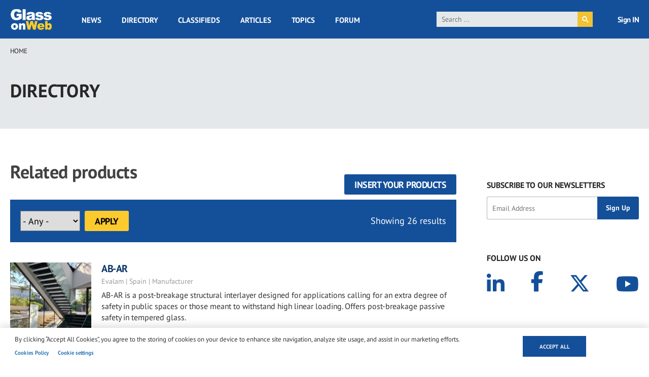

--- FILE ---
content_type: text/html; charset=UTF-8
request_url: https://www.glassonweb.com/products/related/506+563+582+598+771
body_size: 17695
content:
<!DOCTYPE html>
<html lang="en" dir="ltr" prefix="og: https://ogp.me/ns#">
  <head>
    <meta charset="utf-8" />
<script async src="https://www.googletagmanager.com/gtag/js?id=G-VFG5ZF4NHY" type="text/plain" id="cookies_ga_google_analytics_tracking_file" data-cookieconsent="analytics"></script>
<script>window.dataLayer = window.dataLayer || [];function gtag(){dataLayer.push(arguments)};gtag("js", new Date());gtag("set", "developer_id.dMDhkMT", true);gtag("config", "G-VFG5ZF4NHY", {"groups":"default","page_placeholder":"PLACEHOLDER_page_location","allow_ad_personalization_signals":false});</script>
<link rel="canonical" href="http://www.glassonweb.com/products/related/506%20563%20582%20598%20771" />
<link rel="image_src" href="/themes/custom/glassonweb/images/glassonweb_og.png" />
<meta property="og:site_name" content="glassonweb.com" />
<meta property="og:url" content="http://www.glassonweb.com/products/related/506%20563%20582%20598%20771" />
<meta property="og:title" content="Related products" />
<meta property="og:image" content="http://www.glassonweb.com/themes/custom/glassonweb/images/glassonweb_og.png" />
<meta name="twitter:card" content="summary_large_image" />
<meta name="twitter:site" content="@glassonweb" />
<meta name="twitter:title" content="Related products" />
<meta name="twitter:url" content="http://www.glassonweb.com/products/related/506%20563%20582%20598%20771" />
<meta name="twitter:image" content="http://www.glassonweb.com/themes/custom/glassonweb/images/glassonweb_og.png" />
<meta name="MobileOptimized" content="width" />
<meta name="HandheldFriendly" content="true" />
<meta name="viewport" content="width=device-width, initial-scale=1.0" />
<script>var ct_check_js_val = '53ecf36de4895b601ca1efa70654cc47';var drupal_ac_antibot_cookie_value = 'b5ad41d966506c01fc7701b44b4c99b349a1682b739503d563f681fa84c511d8';var ct_use_cookies = 1;var ct_use_alt_cookies = 0;var ct_capture_buffer = 0;</script>
<script type='text/javascript'>
  var googletag = googletag || {};
  googletag.cmd = googletag.cmd || [];
  // Add a place to store the slot name variable.
  googletag.slots = googletag.slots || {};

  (function() {
    var useSSL = 'https:' == document.location.protocol;
    var src = (useSSL ? 'https:' : 'http:') +
      '//securepubads.g.doubleclick.net/tag/js/gpt.js';

    var gads = document.createElement('script');
    gads.async = true;
    gads.type = 'text/javascript';
    gads.src = src;
    var node = document.getElementsByTagName('script')[0];
    node.parentNode.insertBefore(gads, node);
    
  })();
</script>
<script type="text/javascript">
  googletag.cmd.push(function() {

  
  googletag.slots["sidebar_10"] = googletag.defineSlot("/47246255/sidebar_10", [[300, 100], [300, 250], [300, 600]], "js-dfp-tag-sidebar_10")

    .addService(googletag.pubads())

  
  
  
        .setTargeting('global', [
      'products', 'related', '506 563 582 598 771', 'products/related'
    ])
      .setTargeting('tag', [
      'related'
    ])
  
    ;

  });

</script>
<script type="text/javascript">
  googletag.cmd.push(function() {

  
  googletag.slots["sidebar_9"] = googletag.defineSlot("/47246255/sidebar_9", [[300, 100], [300, 250], [300, 600]], "js-dfp-tag-sidebar_9")

    .addService(googletag.pubads())

  
  
  
        .setTargeting('global', [
      'products', 'related', '506 563 582 598 771', 'products/related'
    ])
      .setTargeting('tag', [
      'related'
    ])
  
    ;

  });

</script>
<script type="text/javascript">
  googletag.cmd.push(function() {

  
  googletag.slots["sidebar_8"] = googletag.defineSlot("/47246255/sidebar_8", [[300, 100], [300, 250], [300, 600]], "js-dfp-tag-sidebar_8")

    .addService(googletag.pubads())

  
  
  
        .setTargeting('global', [
      'products', 'related', '506 563 582 598 771', 'products/related'
    ])
      .setTargeting('tag', [
      'related'
    ])
  
    ;

  });

</script>
<script type="text/javascript">
  googletag.cmd.push(function() {

  
  googletag.slots["sidebar_7"] = googletag.defineSlot("/47246255/sidebar_7", [[300, 100], [300, 250], [300, 600]], "js-dfp-tag-sidebar_7")

    .addService(googletag.pubads())

  
  
  
        .setTargeting('global', [
      'products', 'related', '506 563 582 598 771', 'products/related'
    ])
      .setTargeting('tag', [
      'related'
    ])
  
    ;

  });

</script>
<script type="text/javascript">
  googletag.cmd.push(function() {

  
  googletag.slots["sidebar_6"] = googletag.defineSlot("/47246255/sidebar_6", [[300, 100], [300, 250], [300, 600]], "js-dfp-tag-sidebar_6")

    .addService(googletag.pubads())

  
  
  
        .setTargeting('global', [
      'products', 'related', '506 563 582 598 771', 'products/related'
    ])
      .setTargeting('tag', [
      'related'
    ])
  
    ;

  });

</script>
<script type="text/javascript">
  googletag.cmd.push(function() {

  
  googletag.slots["sidebar_5"] = googletag.defineSlot("/47246255/sidebar_5", [[300, 100], [300, 250], [300, 600]], "js-dfp-tag-sidebar_5")

    .addService(googletag.pubads())

  
  
  
        .setTargeting('global', [
      'products', 'related', '506 563 582 598 771', 'products/related'
    ])
      .setTargeting('tag', [
      'related'
    ])
  
    ;

  });

</script>
<script type="text/javascript">
  googletag.cmd.push(function() {

  
  googletag.slots["sidebar_4"] = googletag.defineSlot("/47246255/sidebar_4", [[300, 100], [300, 250], [300, 600]], "js-dfp-tag-sidebar_4")

    .addService(googletag.pubads())

  
  
  
        .setTargeting('global', [
      'products', 'related', '506 563 582 598 771', 'products/related'
    ])
      .setTargeting('tag', [
      'related'
    ])
  
    ;

  });

</script>
<script type="text/javascript">
  googletag.cmd.push(function() {

  
  googletag.slots["sidebar_3"] = googletag.defineSlot("/47246255/sidebar_3", [[300, 100], [300, 250], [300, 600]], "js-dfp-tag-sidebar_3")

    .addService(googletag.pubads())

  
  
  
        .setTargeting('global', [
      'products', 'related', '506 563 582 598 771', 'products/related'
    ])
      .setTargeting('tag', [
      'related'
    ])
  
    ;

  });

</script>
<script type="text/javascript">
  googletag.cmd.push(function() {

  
  googletag.slots["sidebar_2"] = googletag.defineSlot("/47246255/sidebar_2", [[300, 100], [300, 250], [300, 600]], "js-dfp-tag-sidebar_2")

    .addService(googletag.pubads())

  
  
  
        .setTargeting('global', [
      'products', 'related', '506 563 582 598 771', 'products/related'
    ])
      .setTargeting('tag', [
      'related'
    ])
  
    ;

  });

</script>
<script type="text/javascript">
  googletag.cmd.push(function() {

  
  googletag.slots["sidebar_1"] = googletag.defineSlot("/47246255/sidebar_1", [[300, 100], [300, 250], [300, 600]], "js-dfp-tag-sidebar_1")

    .addService(googletag.pubads())

  
  
  
        .setTargeting('global', [
      'products', 'related', '506 563 582 598 771', 'products/related'
    ])
      .setTargeting('tag', [
      'related'
    ])
  
    ;

  });

</script>
<script type="text/javascript">
  googletag.cmd.push(function() {

  
  googletag.slots["mobile_head"] = googletag.defineSlot("/47246255/mobile_head", [[300, 100], [300, 250]], "js-dfp-tag-mobile_head")

    .addService(googletag.pubads())

  
  
  
        .setTargeting('global', [
      'products', 'related', '506 563 582 598 771', 'products/related'
    ])
      .setTargeting('tag', [
      'related'
    ])
  
    ;

  });

</script>
<script type="text/javascript">
  googletag.cmd.push(function() {

  
  googletag.slots["gow_728x90"] = googletag.defineSlot("/47246255/GOW_728x90", [728, 90], "js-dfp-tag-gow_728x90")

    .addService(googletag.pubads())

  
  
  
        .setTargeting('global', [
      'products', 'related', '506 563 582 598 771', 'products/related'
    ])
      .setTargeting('tag', [
      'related'
    ])
  
    ;

  });

</script>
<script type="text/javascript">
googletag.cmd.push(function() {

      googletag.pubads().enableAsyncRendering();
        googletag.pubads().enableSingleRequest();
        googletag.pubads().collapseEmptyDivs();
      
  googletag.enableServices();
});

</script>
<link rel="icon" href="/sites/default/files/favicon.ico" type="image/vnd.microsoft.icon" />
<script>window.a2a_config=window.a2a_config||{};a2a_config.callbacks=[];a2a_config.overlays=[];a2a_config.templates={};</script>

    <title>Related products | glassonweb.com</title>
    <link rel="stylesheet" media="all" href="/sites/default/files/css/css_K4YtPKZsueUlpigNa1qK0R8uY11py29e_XWu5BWTOBA.css?delta=0&amp;language=en&amp;theme=glassonweb&amp;include=eJxljuEOgzAIhF_ItY9kqEWt0rL0cM63n06XbNkfOD7IHRSjKZXN0yVcX7VY040KLj7W5U7izumCraTgT-k6oOlU58TwV59QHWwTPjaVPxY00fMHxESiQzMIAVpWDr7fg2llaOZvPIgGktsRBaNqXOdkrY2c2QcC_9PMAA37A9hgnM-rR-IV_l1d1rgIvwB1mmJi" />
<link rel="stylesheet" media="all" href="/sites/default/files/css/css_Ay9xAIRFcENJlqDpnPGlAqL7-nTCTM7kWJMfO9BC3d4.css?delta=1&amp;language=en&amp;theme=glassonweb&amp;include=eJxljuEOgzAIhF_ItY9kqEWt0rL0cM63n06XbNkfOD7IHRSjKZXN0yVcX7VY040KLj7W5U7izumCraTgT-k6oOlU58TwV59QHWwTPjaVPxY00fMHxESiQzMIAVpWDr7fg2llaOZvPIgGktsRBaNqXOdkrY2c2QcC_9PMAA37A9hgnM-rR-IV_l1d1rgIvwB1mmJi" />

    <script type="application/json" data-drupal-selector="drupal-settings-json">{"path":{"baseUrl":"\/","pathPrefix":"","currentPath":"products\/related\/506 563 582 598 771","currentPathIsAdmin":false,"isFront":false,"currentLanguage":"en","currentQuery":{"_wrapper_format":"html"}},"pluralDelimiter":"\u0003","suppressDeprecationErrors":true,"ajaxPageState":{"libraries":"[base64]","theme":"glassonweb","theme_token":null},"ajaxTrustedUrl":{"form_action_p_pvdeGsVG5zNF_XLGPTvYSKCf43t8qZYSwcfZl2uzM":true,"\/products\/related\/506%20563%20582%20598%20771":true},"fitvids":{"selectors":".node","custom_vendors":["iframe[src^=\u0022https:\/\/youtu.be\u0022]"],"ignore_selectors":""},"google_analytics":{"account":"G-VFG5ZF4NHY","trackOutbound":true,"trackMailto":true,"trackTel":true,"trackDownload":true,"trackDownloadExtensions":"7z|aac|arc|arj|asf|asx|avi|bin|csv|doc(x|m)?|dot(x|m)?|exe|flv|gif|gz|gzip|hqx|jar|jpe?g|js|mp(2|3|4|e?g)|mov(ie)?|msi|msp|pdf|phps|png|ppt(x|m)?|pot(x|m)?|pps(x|m)?|ppam|sld(x|m)?|thmx|qtm?|ra(m|r)?|sea|sit|tar|tgz|torrent|txt|wav|wma|wmv|wpd|xls(x|m|b)?|xlt(x|m)|xlam|xml|z|zip","trackColorbox":true},"cookies":{"cookiesjsr":{"config":{"cookie":{"name":"cookiesjsr","expires":31536000000,"domain":"","sameSite":"Lax","secure":false},"library":{"libBasePath":"https:\/\/cdn.jsdelivr.net\/gh\/jfeltkamp\/cookiesjsr@1\/dist","libPath":"https:\/\/cdn.jsdelivr.net\/gh\/jfeltkamp\/cookiesjsr@1\/dist\/cookiesjsr.min.js","scrollLimit":0},"callback":{"method":"post","url":"\/cookies\/consent\/callback.json","headers":[]},"interface":{"openSettingsHash":"#editCookieSettings","showDenyAll":false,"denyAllOnLayerClose":false,"settingsAsLink":true,"availableLangs":["en"],"defaultLang":"en","groupConsent":false,"cookieDocs":true}},"services":{"functional":{"id":"functional","services":[{"key":"functional","type":"functional","name":"Required functional","info":{"value":"\u003Ctable\u003E\r\n\t\u003Cthead\u003E\r\n\t\t\u003Ctr\u003E\r\n\t\t\t\u003Cth width=\u002215%\u0022\u003ECookie name\u003C\/th\u003E\r\n\t\t\t\u003Cth width=\u002215%\u0022\u003EDefault expiration time\u003C\/th\u003E\r\n\t\t\t\u003Cth\u003EDescription\u003C\/th\u003E\r\n\t\t\u003C\/tr\u003E\r\n\t\u003C\/thead\u003E\r\n\t\u003Ctbody\u003E\r\n\t\t\u003Ctr\u003E\r\n\t\t\t\u003Ctd\u003E\u003Ccode dir=\u0022ltr\u0022 translate=\u0022no\u0022\u003ESSESS\u0026lt;ID\u0026gt;\u003C\/code\u003E\u003C\/td\u003E\r\n\t\t\t\u003Ctd\u003E1 month\u003C\/td\u003E\r\n\t\t\t\u003Ctd\u003EIf you are logged in to this website, a session cookie is required to identify and connect your browser to your user account in the server backend of this website.\u003C\/td\u003E\r\n\t\t\u003C\/tr\u003E\r\n\t\t\u003Ctr\u003E\r\n\t\t\t\u003Ctd\u003E\u003Ccode dir=\u0022ltr\u0022 translate=\u0022no\u0022\u003Ecookiesjsr\u003C\/code\u003E\u003C\/td\u003E\r\n\t\t\t\u003Ctd\u003E1 year\u003C\/td\u003E\r\n\t\t\t\u003Ctd\u003EWhen you visited this website for the first time, you were asked for your permission to use several services (including those from third parties) that require data to be saved in your browser (cookies, local storage). Your decisions about each service (allow, deny) are stored in this cookie and are reused each time you visit this website.\u003C\/td\u003E\r\n\t\t\u003C\/tr\u003E\r\n\t\u003C\/tbody\u003E\r\n\u003C\/table\u003E\r\n","format":"full_html"},"uri":"","needConsent":false}],"weight":1},"performance":{"id":"performance","services":[{"key":"analytics","type":"performance","name":"Performance Cookies","info":{"value":"","format":"full_html"},"uri":"https:\/\/analytics.google.com\/","needConsent":false}],"weight":30},"targeting":{"id":"targeting","services":[{"key":"addtoany_com","type":"targeting","name":"addtoany.com","info":{"value":"","format":"basic_html"},"uri":"","needConsent":true},{"key":"cdn_syndication_twimg_com","type":"targeting","name":"cdn.syndication.twimg.com","info":{"value":"","format":"basic_html"},"uri":"","needConsent":true},{"key":"doubleclick_net","type":"targeting","name":"doubleclick.net","info":{"value":"","format":"basic_html"},"uri":"","needConsent":true},{"key":"google_com","type":"targeting","name":"google.com","info":{"value":"","format":"basic_html"},"uri":"","needConsent":true},{"key":"youtube_com","type":"targeting","name":"youtube.com","info":{"value":"","format":"basic_html"},"uri":"","needConsent":true}],"weight":50},"functional_cookies":{"id":"functional_cookies","services":[{"key":"vimeo_com","type":"functional_cookies","name":"vimeo.com","info":{"value":"\u003Cp\u003E\u0026lt;table\u0026gt;\u003Cbr\u003E\u0026nbsp; \u0026nbsp; \u0026nbsp; \u0026nbsp; \u0026nbsp; \u0026nbsp;\u0026lt;caption class=\u0022ot-scrn-rdr\u0022\u0026gt;Functional Cookies\u0026lt;\/caption\u0026gt;\u003Cbr\u003E\u0026nbsp; \u0026nbsp; \u0026nbsp; \u0026nbsp; \u0026nbsp; \u0026nbsp;\u0026lt;thead\u0026gt;\u003Cbr\u003E\u0026nbsp; \u0026nbsp; \u0026nbsp; \u0026nbsp; \u0026nbsp; \u0026nbsp; \u0026nbsp; \u0026nbsp;\u0026lt;tr\u0026gt;\u003Cbr\u003E\u0026nbsp; \u0026nbsp; \u0026nbsp; \u0026nbsp; \u0026nbsp; \u0026nbsp; \u0026nbsp; \u0026nbsp; \u0026nbsp; \u0026nbsp;\u0026lt;th scope=\u0022col\u0022 class=\u0022ot-table-header ot-host\u0022\u0026gt;Cookie Subgroup\u0026lt;\/th\u0026gt;\u003Cbr\u003E\u0026nbsp; \u0026nbsp; \u0026nbsp; \u0026nbsp; \u0026nbsp; \u0026nbsp; \u0026nbsp; \u0026nbsp; \u0026nbsp; \u0026nbsp;\u003Cbr\u003E\u0026nbsp; \u0026nbsp; \u0026nbsp; \u0026nbsp; \u0026nbsp; \u0026nbsp; \u0026nbsp; \u0026nbsp; \u0026nbsp; \u0026nbsp;\u0026lt;th scope=\u0022col\u0022 class=\u0022ot-table-header ot-cookies\u0022\u0026gt;Cookies\u0026lt;\/th\u0026gt;\u003Cbr\u003E\u0026nbsp; \u0026nbsp; \u0026nbsp; \u0026nbsp; \u0026nbsp; \u0026nbsp; \u0026nbsp; \u0026nbsp; \u0026nbsp; \u0026nbsp;\u0026lt;th scope=\u0022col\u0022 class=\u0022ot-table-header ot-cookies-type\u0022\u0026gt;Cookies used\u0026lt;\/th\u0026gt;\u003Cbr\u003E\u0026nbsp; \u0026nbsp; \u0026nbsp; \u0026nbsp; \u0026nbsp; \u0026nbsp; \u0026nbsp; \u0026nbsp; \u0026nbsp; \u0026nbsp;\u0026lt;th scope=\u0022col\u0022 class=\u0022ot-table-header ot-life-span\u0022\u0026gt;Lifespan\u0026lt;\/th\u0026gt;\u003Cbr\u003E\u0026nbsp; \u0026nbsp; \u0026nbsp; \u0026nbsp; \u0026nbsp; \u0026nbsp; \u0026nbsp; \u0026nbsp;\u0026lt;\/tr\u0026gt;\u003Cbr\u003E\u0026nbsp; \u0026nbsp; \u0026nbsp; \u0026nbsp; \u0026nbsp; \u0026nbsp;\u0026lt;\/thead\u0026gt;\u003Cbr\u003E\u0026nbsp; \u0026nbsp; \u0026nbsp; \u0026nbsp; \u0026nbsp; \u0026nbsp;\u0026lt;tbody\u0026gt;\u0026lt;tr\u0026gt;\u003Cbr\u003E\u0026nbsp; \u0026nbsp; \u0026nbsp; \u0026nbsp; \u0026nbsp; \u0026nbsp; \u0026nbsp; \u0026nbsp; \u0026nbsp; \u0026nbsp;\u0026lt;td class=\u0022ot-host-td\u0022 data-label=\u0022Cookie Subgroup\u0022\u0026gt;\u0026lt;span class=\u0022ot-mobile-border\u0022\u0026gt;\u0026lt;\/span\u0026gt;\u0026lt;a href=\u0022https:\/\/cookiepedia.co.uk\/host\/vimeo.com\u0022 rel=\u0022noopener\u0022 target=\u0022_blank\u0022 aria-label=\u0022vimeo.com Opens in a new window\u0022\u0026gt;vimeo.com\u0026lt;\/a\u0026gt;\u0026lt;\/td\u0026gt;\u003Cbr\u003E\u0026nbsp; \u0026nbsp; \u0026nbsp; \u0026nbsp; \u0026nbsp; \u0026nbsp; \u0026nbsp; \u0026nbsp; \u0026nbsp; \u0026nbsp;\u003Cbr\u003E\u0026nbsp; \u0026nbsp; \u0026nbsp; \u0026nbsp; \u0026nbsp; \u0026nbsp; \u0026nbsp; \u0026nbsp; \u0026nbsp; \u0026nbsp;\u0026lt;td class=\u0022ot-cookies-td\u0022 data-label=\u0022Cookies\u0022\u0026gt;\u003Cbr\u003E\u0026nbsp; \u0026nbsp; \u0026nbsp; \u0026nbsp; \u0026nbsp; \u0026nbsp; \u0026nbsp; \u0026nbsp; \u0026nbsp; \u0026nbsp; \u0026nbsp; \u0026nbsp;\u0026lt;span class=\u0022ot-mobile-border\u0022\u0026gt;\u0026lt;\/span\u0026gt;\u003Cbr\u003E\u0026nbsp; \u0026nbsp; \u0026nbsp; \u0026nbsp; \u0026nbsp; \u0026nbsp; \u0026nbsp; \u0026nbsp; \u0026nbsp; \u0026nbsp; \u0026nbsp; \u0026nbsp;\u0026lt;span class=\u0022ot-cookies-td-content\u0022\u0026gt;vuid\u0026lt;\/span\u0026gt;\u003Cbr\u003E\u0026nbsp; \u0026nbsp; \u0026nbsp; \u0026nbsp; \u0026nbsp; \u0026nbsp; \u0026nbsp; \u0026nbsp; \u0026nbsp; \u0026nbsp;\u0026lt;\/td\u0026gt;\u003Cbr\u003E\u0026nbsp; \u0026nbsp; \u0026nbsp; \u0026nbsp; \u0026nbsp; \u0026nbsp; \u0026nbsp; \u0026nbsp; \u0026nbsp; \u0026nbsp;\u0026lt;td class=\u0022ot-cookies-type\u0022 data-label=\u0022Cookies used\u0022\u0026gt;\u003Cbr\u003E\u0026nbsp; \u0026nbsp; \u0026nbsp; \u0026nbsp; \u0026nbsp; \u0026nbsp; \u0026nbsp; \u0026nbsp; \u0026nbsp; \u0026nbsp; \u0026nbsp; \u0026nbsp;\u0026lt;span class=\u0022ot-mobile-border\u0022\u0026gt;\u0026lt;\/span\u0026gt;\u003Cbr\u003E\u0026nbsp; \u0026nbsp; \u0026nbsp; \u0026nbsp; \u0026nbsp; \u0026nbsp; \u0026nbsp; \u0026nbsp; \u0026nbsp; \u0026nbsp; \u0026nbsp; \u0026nbsp;\u0026lt;span class=\u0022ot-cookies-type-td-content\u0022\u0026gt;Third Party\u0026lt;\/span\u0026gt;\u003Cbr\u003E\u0026nbsp; \u0026nbsp; \u0026nbsp; \u0026nbsp; \u0026nbsp; \u0026nbsp; \u0026nbsp; \u0026nbsp; \u0026nbsp; \u0026nbsp;\u0026lt;\/td\u0026gt;\u003Cbr\u003E\u0026nbsp; \u0026nbsp; \u0026nbsp; \u0026nbsp; \u0026nbsp; \u0026nbsp; \u0026nbsp; \u0026nbsp; \u0026nbsp; \u0026nbsp;\u0026lt;td class=\u0022ot-life-span-td\u0022 data-label=\u0022Lifespan\u0022\u0026gt;\u003Cbr\u003E\u0026nbsp; \u0026nbsp; \u0026nbsp; \u0026nbsp; \u0026nbsp; \u0026nbsp; \u0026nbsp; \u0026nbsp; \u0026nbsp; \u0026nbsp; \u0026nbsp; \u0026nbsp;\u0026lt;span class=\u0022ot-mobile-border\u0022\u0026gt;\u0026lt;\/span\u0026gt;\u003Cbr\u003E\u0026nbsp; \u0026nbsp; \u0026nbsp; \u0026nbsp; \u0026nbsp; \u0026nbsp; \u0026nbsp; \u0026nbsp; \u0026nbsp; \u0026nbsp; \u0026nbsp; \u0026nbsp;\u0026lt;span class=\u0022ot-life-span-td-content\u0022\u0026gt;730 days\u0026lt;\/span\u0026gt;\u003Cbr\u003E\u0026nbsp; \u0026nbsp; \u0026nbsp; \u0026nbsp; \u0026nbsp; \u0026nbsp; \u0026nbsp; \u0026nbsp; \u0026nbsp; \u0026nbsp;\u0026lt;\/td\u0026gt;\u003Cbr\u003E\u0026nbsp; \u0026nbsp; \u0026nbsp; \u0026nbsp; \u0026nbsp; \u0026nbsp; \u0026nbsp; \u0026nbsp;\u0026lt;\/tr\u0026gt;\u0026lt;\/tbody\u0026gt;\u003Cbr\u003E\u0026nbsp; \u0026nbsp; \u0026nbsp; \u0026nbsp;\u0026lt;\/table\u0026gt;\u003C\/p\u003E","format":"full_html"},"uri":"","needConsent":true}],"weight":50}},"translation":{"_core":{"default_config_hash":"PpB_t3-mnEd5Lckhxc9rfquSMa0CndPslGvJZlcg61E"},"langcode":"en","bannerText":"By clicking \u201cAccept All Cookies\u201d, you agree to the storing of cookies on your device to enhance site navigation, analyze site usage, and assist in our marketing efforts.","privacyPolicy":"Privacy policy","privacyUri":"","imprint":"Imprint","imprintUri":"","cookieDocs":"Cookies Policy","cookieDocsUri":"\/cookie-policy","officialWebsite":"Official website","denyAll":"Deny all","alwaysActive":"Always active","settings":"Cookie settings","acceptAll":"Accept all","requiredCookies":"Required cookies","cookieSettings":"Cookie settings","close":"Close","readMore":"Read more","allowed":"Allowed","denied":"Denied","settingsAllServices":"Settings for all services","saveSettings":"Save","default_langcode":"en","disclaimerText":"All cookie information is subject to change by the service providers. We update this information regularly.","disclaimerTextPosition":"above","processorDetailsLabel":"Processor Company Details","processorLabel":"Company","processorWebsiteUrlLabel":"Company Website","processorPrivacyPolicyUrlLabel":"Company Privacy Policy","processorCookiePolicyUrlLabel":"Company Cookie Policy","processorContactLabel":"Data Protection Contact Details","placeholderAcceptAllText":"Accept All Cookies","functional":{"title":"Strictly Necessary Cookies","details":"These cookies are necessary for the website to function and cannot be switched off in our systems. They are usually only set in response to actions made by you which amount to a request for services, such as setting your privacy preferences, logging in or filling in forms. You can set your browser to block or alert you about these cookies, but some parts of the site will not then work. These cookies do not store any personally identifiable information."},"performance":{"title":"Performance Cookies","details":"These cookies allow us to count visits and traffic sources so we can measure and improve the performance of our site. They help us to know which pages are the most and least popular and see how visitors move around the site. All information these cookies collect is aggregated and therefore anonymous. If you do not allow these cookies we will not know when you have visited our site, and will not be able to monitor its performance."},"targeting":{"title":"Targeting Cookies","details":"These cookies may be set through our site by our advertising partners. They may be used by those companies to build a profile of your interests and show you relevant adverts on other sites. They do not store directly personal information, but are based on uniquely identifying your browser and internet device. If you do not allow these cookies, you will experience less targeted advertising."},"functional_cookies":{"title":"Functional Cookies","details":"These cookies enable the website to provide enhanced functionality and personalisation. They may be set by us or by third party providers whose services we have added to our pages. If you do not allow these cookies then some or all of these services may not function properly."}}},"cookiesTexts":{"_core":{"default_config_hash":"PpB_t3-mnEd5Lckhxc9rfquSMa0CndPslGvJZlcg61E"},"langcode":"en","bannerText":"By clicking \u201cAccept All Cookies\u201d, you agree to the storing of cookies on your device to enhance site navigation, analyze site usage, and assist in our marketing efforts.","privacyPolicy":"Privacy policy","privacyUri":"","imprint":"Imprint","imprintUri":"","cookieDocs":"Cookies Policy","cookieDocsUri":"\/node\/30736","officialWebsite":"Official website","denyAll":"Deny all","alwaysActive":"Always active","settings":"Cookie settings","acceptAll":"Accept all","requiredCookies":"Required cookies","cookieSettings":"Cookie settings","close":"Close","readMore":"Read more","allowed":"Allowed","denied":"Denied","settingsAllServices":"Settings for all services","saveSettings":"Save","default_langcode":"en","disclaimerText":"All cookie information is subject to change by the service providers. We update this information regularly.","disclaimerTextPosition":"above","processorDetailsLabel":"Processor Company Details","processorLabel":"Company","processorWebsiteUrlLabel":"Company Website","processorPrivacyPolicyUrlLabel":"Company Privacy Policy","processorCookiePolicyUrlLabel":"Company Cookie Policy","processorContactLabel":"Data Protection Contact Details","placeholderAcceptAllText":"Accept All Cookies"},"services":{"addtoany_com":{"uuid":"d2a358ef-e526-4d86-977c-6af9d0e79832","langcode":"en","status":true,"dependencies":[],"id":"addtoany_com","label":"addtoany.com","group":"targeting","info":{"value":"","format":"basic_html"},"consentRequired":true,"purpose":"","processor":"","processorContact":"","processorUrl":"","processorPrivacyPolicyUrl":"","processorCookiePolicyUrl":"","placeholderMainText":"This content is blocked because addtoany.com cookies have not been accepted.","placeholderAcceptText":"Only accept addtoany.com cookies"},"analytics":{"uuid":"1aa105f5-2476-43e4-90df-45996e7d6d14","langcode":"en","status":true,"dependencies":{"enforced":{"module":["cookies_ga"]}},"_core":{"default_config_hash":"kdI8DLFQN2AVW0p7C2m5w9Fp9Cdt4cdvo4wnJHmcKjA"},"id":"analytics","label":"Performance Cookies","group":"performance","info":{"value":"","format":"full_html"},"consentRequired":false,"purpose":"","processor":"","processorContact":"","processorUrl":"https:\/\/analytics.google.com\/","processorPrivacyPolicyUrl":"","processorCookiePolicyUrl":"https:\/\/support.google.com\/analytics\/answer\/6004245","placeholderMainText":"This content is blocked because Google Analytics cookies have not been accepted.","placeholderAcceptText":"Only accept Google Analytics cookies"},"cdn_syndication_twimg_com":{"uuid":"b82ff55a-fa5a-4cfb-af70-0f2cdf238f25","langcode":"en","status":true,"dependencies":[],"id":"cdn_syndication_twimg_com","label":"cdn.syndication.twimg.com","group":"targeting","info":{"value":"","format":"basic_html"},"consentRequired":true,"purpose":"","processor":"","processorContact":"","processorUrl":"","processorPrivacyPolicyUrl":"","processorCookiePolicyUrl":"","placeholderMainText":"This content is blocked because cdn.syndication.twimg.com cookies have not been accepted.","placeholderAcceptText":"Only accept cdn.syndication.twimg.com cookies"},"doubleclick_net":{"uuid":"f69480a5-e031-460f-86ca-7efc856adbae","langcode":"en","status":true,"dependencies":[],"id":"doubleclick_net","label":"doubleclick.net","group":"targeting","info":{"value":"","format":"basic_html"},"consentRequired":true,"purpose":"","processor":"","processorContact":"","processorUrl":"","processorPrivacyPolicyUrl":"","processorCookiePolicyUrl":"","placeholderMainText":"This content is blocked because doubleclick.net cookies have not been accepted.","placeholderAcceptText":"Only accept doubleclick.net cookies"},"functional":{"uuid":"50667bc7-368e-40ca-8f10-990e32578e93","langcode":"en","status":true,"dependencies":[],"_core":{"default_config_hash":"N-O3629vb-jExOxfM0FYcfPzEu6QVzgWHMm06jMERLg"},"id":"functional","label":"Required functional","group":"functional","info":{"value":"\u003Ctable\u003E\r\n\t\u003Cthead\u003E\r\n\t\t\u003Ctr\u003E\r\n\t\t\t\u003Cth width=\u002215%\u0022\u003ECookie name\u003C\/th\u003E\r\n\t\t\t\u003Cth width=\u002215%\u0022\u003EDefault expiration time\u003C\/th\u003E\r\n\t\t\t\u003Cth\u003EDescription\u003C\/th\u003E\r\n\t\t\u003C\/tr\u003E\r\n\t\u003C\/thead\u003E\r\n\t\u003Ctbody\u003E\r\n\t\t\u003Ctr\u003E\r\n\t\t\t\u003Ctd\u003E\u003Ccode dir=\u0022ltr\u0022 translate=\u0022no\u0022\u003ESSESS\u0026lt;ID\u0026gt;\u003C\/code\u003E\u003C\/td\u003E\r\n\t\t\t\u003Ctd\u003E1 month\u003C\/td\u003E\r\n\t\t\t\u003Ctd\u003EIf you are logged in to this website, a session cookie is required to identify and connect your browser to your user account in the server backend of this website.\u003C\/td\u003E\r\n\t\t\u003C\/tr\u003E\r\n\t\t\u003Ctr\u003E\r\n\t\t\t\u003Ctd\u003E\u003Ccode dir=\u0022ltr\u0022 translate=\u0022no\u0022\u003Ecookiesjsr\u003C\/code\u003E\u003C\/td\u003E\r\n\t\t\t\u003Ctd\u003E1 year\u003C\/td\u003E\r\n\t\t\t\u003Ctd\u003EWhen you visited this website for the first time, you were asked for your permission to use several services (including those from third parties) that require data to be saved in your browser (cookies, local storage). Your decisions about each service (allow, deny) are stored in this cookie and are reused each time you visit this website.\u003C\/td\u003E\r\n\t\t\u003C\/tr\u003E\r\n\t\u003C\/tbody\u003E\r\n\u003C\/table\u003E\r\n","format":"full_html"},"consentRequired":false,"purpose":"Essential functional cookies to provide general functionality","processor":"","processorContact":"","processorUrl":"","processorPrivacyPolicyUrl":"","processorCookiePolicyUrl":"","placeholderMainText":"This content is blocked because required functional cookies have not been accepted.","placeholderAcceptText":"Only accept required functional cookies"},"google_com":{"uuid":"d4ae9be9-b969-4c50-9c7f-5f187161101f","langcode":"en","status":true,"dependencies":[],"id":"google_com","label":"google.com","group":"targeting","info":{"value":"","format":"basic_html"},"consentRequired":true,"purpose":"","processor":"","processorContact":"","processorUrl":"","processorPrivacyPolicyUrl":"","processorCookiePolicyUrl":"","placeholderMainText":"This content is blocked because google.com cookies have not been accepted.","placeholderAcceptText":"Only accept google.com cookies"},"vimeo_com":{"uuid":"2ea781a0-c3a7-49f5-9de4-4e1d20e4b4a5","langcode":"en","status":true,"dependencies":[],"id":"vimeo_com","label":"vimeo.com","group":"functional_cookies","info":{"value":"\u003Cp\u003E\u0026lt;table\u0026gt;\u003Cbr\u003E\u0026nbsp; \u0026nbsp; \u0026nbsp; \u0026nbsp; \u0026nbsp; \u0026nbsp;\u0026lt;caption class=\u0022ot-scrn-rdr\u0022\u0026gt;Functional Cookies\u0026lt;\/caption\u0026gt;\u003Cbr\u003E\u0026nbsp; \u0026nbsp; \u0026nbsp; \u0026nbsp; \u0026nbsp; \u0026nbsp;\u0026lt;thead\u0026gt;\u003Cbr\u003E\u0026nbsp; \u0026nbsp; \u0026nbsp; \u0026nbsp; \u0026nbsp; \u0026nbsp; \u0026nbsp; \u0026nbsp;\u0026lt;tr\u0026gt;\u003Cbr\u003E\u0026nbsp; \u0026nbsp; \u0026nbsp; \u0026nbsp; \u0026nbsp; \u0026nbsp; \u0026nbsp; \u0026nbsp; \u0026nbsp; \u0026nbsp;\u0026lt;th scope=\u0022col\u0022 class=\u0022ot-table-header ot-host\u0022\u0026gt;Cookie Subgroup\u0026lt;\/th\u0026gt;\u003Cbr\u003E\u0026nbsp; \u0026nbsp; \u0026nbsp; \u0026nbsp; \u0026nbsp; \u0026nbsp; \u0026nbsp; \u0026nbsp; \u0026nbsp; \u0026nbsp;\u003Cbr\u003E\u0026nbsp; \u0026nbsp; \u0026nbsp; \u0026nbsp; \u0026nbsp; \u0026nbsp; \u0026nbsp; \u0026nbsp; \u0026nbsp; \u0026nbsp;\u0026lt;th scope=\u0022col\u0022 class=\u0022ot-table-header ot-cookies\u0022\u0026gt;Cookies\u0026lt;\/th\u0026gt;\u003Cbr\u003E\u0026nbsp; \u0026nbsp; \u0026nbsp; \u0026nbsp; \u0026nbsp; \u0026nbsp; \u0026nbsp; \u0026nbsp; \u0026nbsp; \u0026nbsp;\u0026lt;th scope=\u0022col\u0022 class=\u0022ot-table-header ot-cookies-type\u0022\u0026gt;Cookies used\u0026lt;\/th\u0026gt;\u003Cbr\u003E\u0026nbsp; \u0026nbsp; \u0026nbsp; \u0026nbsp; \u0026nbsp; \u0026nbsp; \u0026nbsp; \u0026nbsp; \u0026nbsp; \u0026nbsp;\u0026lt;th scope=\u0022col\u0022 class=\u0022ot-table-header ot-life-span\u0022\u0026gt;Lifespan\u0026lt;\/th\u0026gt;\u003Cbr\u003E\u0026nbsp; \u0026nbsp; \u0026nbsp; \u0026nbsp; \u0026nbsp; \u0026nbsp; \u0026nbsp; \u0026nbsp;\u0026lt;\/tr\u0026gt;\u003Cbr\u003E\u0026nbsp; \u0026nbsp; \u0026nbsp; \u0026nbsp; \u0026nbsp; \u0026nbsp;\u0026lt;\/thead\u0026gt;\u003Cbr\u003E\u0026nbsp; \u0026nbsp; \u0026nbsp; \u0026nbsp; \u0026nbsp; \u0026nbsp;\u0026lt;tbody\u0026gt;\u0026lt;tr\u0026gt;\u003Cbr\u003E\u0026nbsp; \u0026nbsp; \u0026nbsp; \u0026nbsp; \u0026nbsp; \u0026nbsp; \u0026nbsp; \u0026nbsp; \u0026nbsp; \u0026nbsp;\u0026lt;td class=\u0022ot-host-td\u0022 data-label=\u0022Cookie Subgroup\u0022\u0026gt;\u0026lt;span class=\u0022ot-mobile-border\u0022\u0026gt;\u0026lt;\/span\u0026gt;\u0026lt;a href=\u0022https:\/\/cookiepedia.co.uk\/host\/vimeo.com\u0022 rel=\u0022noopener\u0022 target=\u0022_blank\u0022 aria-label=\u0022vimeo.com Opens in a new window\u0022\u0026gt;vimeo.com\u0026lt;\/a\u0026gt;\u0026lt;\/td\u0026gt;\u003Cbr\u003E\u0026nbsp; \u0026nbsp; \u0026nbsp; \u0026nbsp; \u0026nbsp; \u0026nbsp; \u0026nbsp; \u0026nbsp; \u0026nbsp; \u0026nbsp;\u003Cbr\u003E\u0026nbsp; \u0026nbsp; \u0026nbsp; \u0026nbsp; \u0026nbsp; \u0026nbsp; \u0026nbsp; \u0026nbsp; \u0026nbsp; \u0026nbsp;\u0026lt;td class=\u0022ot-cookies-td\u0022 data-label=\u0022Cookies\u0022\u0026gt;\u003Cbr\u003E\u0026nbsp; \u0026nbsp; \u0026nbsp; \u0026nbsp; \u0026nbsp; \u0026nbsp; \u0026nbsp; \u0026nbsp; \u0026nbsp; \u0026nbsp; \u0026nbsp; \u0026nbsp;\u0026lt;span class=\u0022ot-mobile-border\u0022\u0026gt;\u0026lt;\/span\u0026gt;\u003Cbr\u003E\u0026nbsp; \u0026nbsp; \u0026nbsp; \u0026nbsp; \u0026nbsp; \u0026nbsp; \u0026nbsp; \u0026nbsp; \u0026nbsp; \u0026nbsp; \u0026nbsp; \u0026nbsp;\u0026lt;span class=\u0022ot-cookies-td-content\u0022\u0026gt;vuid\u0026lt;\/span\u0026gt;\u003Cbr\u003E\u0026nbsp; \u0026nbsp; \u0026nbsp; \u0026nbsp; \u0026nbsp; \u0026nbsp; \u0026nbsp; \u0026nbsp; \u0026nbsp; \u0026nbsp;\u0026lt;\/td\u0026gt;\u003Cbr\u003E\u0026nbsp; \u0026nbsp; \u0026nbsp; \u0026nbsp; \u0026nbsp; \u0026nbsp; \u0026nbsp; \u0026nbsp; \u0026nbsp; \u0026nbsp;\u0026lt;td class=\u0022ot-cookies-type\u0022 data-label=\u0022Cookies used\u0022\u0026gt;\u003Cbr\u003E\u0026nbsp; \u0026nbsp; \u0026nbsp; \u0026nbsp; \u0026nbsp; \u0026nbsp; \u0026nbsp; \u0026nbsp; \u0026nbsp; \u0026nbsp; \u0026nbsp; \u0026nbsp;\u0026lt;span class=\u0022ot-mobile-border\u0022\u0026gt;\u0026lt;\/span\u0026gt;\u003Cbr\u003E\u0026nbsp; \u0026nbsp; \u0026nbsp; \u0026nbsp; \u0026nbsp; \u0026nbsp; \u0026nbsp; \u0026nbsp; \u0026nbsp; \u0026nbsp; \u0026nbsp; \u0026nbsp;\u0026lt;span class=\u0022ot-cookies-type-td-content\u0022\u0026gt;Third Party\u0026lt;\/span\u0026gt;\u003Cbr\u003E\u0026nbsp; \u0026nbsp; \u0026nbsp; \u0026nbsp; \u0026nbsp; \u0026nbsp; \u0026nbsp; \u0026nbsp; \u0026nbsp; \u0026nbsp;\u0026lt;\/td\u0026gt;\u003Cbr\u003E\u0026nbsp; \u0026nbsp; \u0026nbsp; \u0026nbsp; \u0026nbsp; \u0026nbsp; \u0026nbsp; \u0026nbsp; \u0026nbsp; \u0026nbsp;\u0026lt;td class=\u0022ot-life-span-td\u0022 data-label=\u0022Lifespan\u0022\u0026gt;\u003Cbr\u003E\u0026nbsp; \u0026nbsp; \u0026nbsp; \u0026nbsp; \u0026nbsp; \u0026nbsp; \u0026nbsp; \u0026nbsp; \u0026nbsp; \u0026nbsp; \u0026nbsp; \u0026nbsp;\u0026lt;span class=\u0022ot-mobile-border\u0022\u0026gt;\u0026lt;\/span\u0026gt;\u003Cbr\u003E\u0026nbsp; \u0026nbsp; \u0026nbsp; \u0026nbsp; \u0026nbsp; \u0026nbsp; \u0026nbsp; \u0026nbsp; \u0026nbsp; \u0026nbsp; \u0026nbsp; \u0026nbsp;\u0026lt;span class=\u0022ot-life-span-td-content\u0022\u0026gt;730 days\u0026lt;\/span\u0026gt;\u003Cbr\u003E\u0026nbsp; \u0026nbsp; \u0026nbsp; \u0026nbsp; \u0026nbsp; \u0026nbsp; \u0026nbsp; \u0026nbsp; \u0026nbsp; \u0026nbsp;\u0026lt;\/td\u0026gt;\u003Cbr\u003E\u0026nbsp; \u0026nbsp; \u0026nbsp; \u0026nbsp; \u0026nbsp; \u0026nbsp; \u0026nbsp; \u0026nbsp;\u0026lt;\/tr\u0026gt;\u0026lt;\/tbody\u0026gt;\u003Cbr\u003E\u0026nbsp; \u0026nbsp; \u0026nbsp; \u0026nbsp;\u0026lt;\/table\u0026gt;\u003C\/p\u003E","format":"full_html"},"consentRequired":true,"purpose":"","processor":"","processorContact":"","processorUrl":"","processorPrivacyPolicyUrl":"","processorCookiePolicyUrl":"","placeholderMainText":"vimeo.com","placeholderAcceptText":"Only accept vimeo.com cookies"},"youtube_com":{"uuid":"8923d3f6-3842-422b-b37b-47bc03a537ba","langcode":"en","status":true,"dependencies":[],"id":"youtube_com","label":"youtube.com","group":"targeting","info":{"value":"","format":"basic_html"},"consentRequired":true,"purpose":"","processor":"","processorContact":"","processorUrl":"","processorPrivacyPolicyUrl":"","processorCookiePolicyUrl":"","placeholderMainText":"youtube.com","placeholderAcceptText":"Only accept youtube.com cookies"}},"groups":{"functional":{"uuid":"4dc900f5-1765-4423-91f2-316bb3ad51e4","langcode":"en","status":true,"dependencies":[],"_core":{"default_config_hash":"aHm4Q63Ge97tcktTa_qmUqJMir45iyGY2lEvvqPW68g"},"id":"functional","label":"Strictly Necessary Cookies","weight":1,"title":"Strictly Necessary Cookies","details":"These cookies are necessary for the website to function and cannot be switched off in our systems. They are usually only set in response to actions made by you which amount to a request for services, such as setting your privacy preferences, logging in or filling in forms. You can set your browser to block or alert you about these cookies, but some parts of the site will not then work. These cookies do not store any personally identifiable information."},"functional_cookies":{"uuid":"073e0001-487e-474d-b80c-982db52dcbf0","langcode":"en","status":true,"dependencies":[],"id":"functional_cookies","label":"Functional Cookies","weight":50,"title":"Functional Cookies","details":"These cookies enable the website to provide enhanced functionality and personalisation. They may be set by us or by third party providers whose services we have added to our pages. If you do not allow these cookies then some or all of these services may not function properly."},"marketing":{"uuid":"f2e1f91d-8f12-4104-ad1a-cb4a9a6b23ae","langcode":"en","status":true,"dependencies":[],"_core":{"default_config_hash":"JkP6try0AxX_f4RpFEletep5NHSlVB1BbGw0snW4MO8"},"id":"marketing","label":"Marketing","weight":20,"title":"Marketing","details":"Customer communication and marketing tools."},"performance":{"uuid":"7aa7c5b4-7f48-41a9-b853-d6d0c199fe6d","langcode":"en","status":true,"dependencies":[],"_core":{"default_config_hash":"Jv3uIJviBj7D282Qu1ZpEQwuOEb3lCcDvx-XVHeOJpw"},"id":"performance","label":"Performance","weight":30,"title":"Performance Cookies","details":"These cookies allow us to count visits and traffic sources so we can measure and improve the performance of our site. They help us to know which pages are the most and least popular and see how visitors move around the site. All information these cookies collect is aggregated and therefore anonymous. If you do not allow these cookies we will not know when you have visited our site, and will not be able to monitor its performance."},"social":{"uuid":"80496fdf-98ad-40e4-a9f3-e0555345ceed","langcode":"en","status":true,"dependencies":[],"_core":{"default_config_hash":"w9uS0Ktbh58ffWxW1ue_MKgB_he6iZPMx2Pc6tN4K4o"},"id":"social","label":"Social Plugins","weight":20,"title":"Social Plugins","details":"Social media widgets provide additional content originally published on third party platforms."},"targeting":{"uuid":"6d753f2e-3869-4905-8e8b-9e0aba91dc63","langcode":"en","status":true,"dependencies":[],"id":"targeting","label":"Targeting","weight":50,"title":"Targeting Cookies","details":"These cookies may be set through our site by our advertising partners. They may be used by those companies to build a profile of your interests and show you relevant adverts on other sites. They do not store directly personal information, but are based on uniquely identifying your browser and internet device. If you do not allow these cookies, you will experience less targeted advertising."},"tracking":{"uuid":"5e2b6cb8-d3fb-4ad2-a79e-9b3fc0892a26","langcode":"en","status":true,"dependencies":[],"_core":{"default_config_hash":"_gYDe3qoEc6L5uYR6zhu5V-3ARLlyis9gl1diq7Tnf4"},"id":"tracking","label":"Tracking","weight":10,"title":"Tracking cookies","details":"Marketing cookies come from external advertising companies (\u0022third-party cookies\u0022) and are used to collect information about the websites visited by the user. The purpose of this is to create and display target group-oriented content and advertising for the user."},"video":{"uuid":"821ae4fc-985a-4757-9179-8aef1104521d","langcode":"en","status":true,"dependencies":[],"_core":{"default_config_hash":"w1WnCmP2Xfgx24xbx5u9T27XLF_ZFw5R0MlO-eDDPpQ"},"id":"video","label":"Videos","weight":40,"title":"Video","details":"Video sharing services help to add rich media on the site and increase its visibility."}}},"chosen":{"selector":"#edit-field-tags-topics,#edit-type,#edit-field-product-tag","minimum_single":0,"minimum_multiple":0,"minimum_width":300,"use_relative_width":false,"options":{"disable_search":false,"disable_search_threshold":11,"allow_single_deselect":false,"add_helper_buttons":false,"search_contains":true,"placeholder_text_multiple":"Choose some option","placeholder_text_single":"Choose an option","no_results_text":"No results match","max_shown_results":null,"inherit_select_classes":true}},"user":{"uid":0,"permissionsHash":"9f5359d13955517e8d365e2a1ad1d35a53ce483391104743cb415725b72c0452"}}</script>
<script src="/sites/default/files/js/js_Z10O49WmK40T5iOXeQrpbrhRwOFfa4Sarjr2VrYCqz0.js?scope=header&amp;delta=0&amp;language=en&amp;theme=glassonweb&amp;include=[base64]"></script>
<script src="/modules/contrib/cookies/js/cookiesjsr.conf.js?v=10.5.6" defer></script>



              <!-- Clarity tracking code for https://www.glassonweb.com/ -->
        <script>(function(c,l,a,r,i,t,y){c[a]=c[a]||function(){(c[a].q=c[a].q||[]).push(arguments)};t=l.createElement(r);t.async=1;t.src="https://www.clarity.ms/tag/"+i+"?ref=bwt";y=l.getElementsByTagName(r)[0];y.parentNode.insertBefore(t,y);})(window, document, "clarity", "script", "fd80ie5ehm");</script>
        </head>
  <body class="glassonweb-theme normal-user products path-products">



        <a href="#main-content" class="visually-hidden focusable skip-link">
      Skip to main content
    </a>
    
      <div class="dialog-off-canvas-main-canvas" data-off-canvas-main-canvas>
    <div id="page-wrapper">
  <div id="page">
        <header id="header">
      <div class="section layout-container clearfix">
                <a href="/" class="logo">
          <img src="/themes/custom/glassonweb/images/glassonweb.png" alt="glassonweb.com">
        </a>
                  <div class="region region-header">
    <nav role="navigation" aria-labelledby="block-system-menu-block-gow-navigation-menu" id="block-system-menu-block-gow-navigation" class="block block-menu navigation menu--gow-navigation">
            
  <h2 class="visually-hidden" id="block-system-menu-block-gow-navigation-menu">GOW Navigation</h2>
  

        
              <ul class="menu">
                    <li class="menu-item">
        <a href="/news" data-drupal-link-system-path="news">News</a>
              </li>
                <li class="menu-item">
        <a href="/directory" data-drupal-link-system-path="directory">Directory</a>
              </li>
                <li class="menu-item">
        <a href="/classifieds" data-drupal-link-system-path="classifieds">Classifieds</a>
              </li>
                <li class="menu-item">
        <a href="/articles" data-drupal-link-system-path="articles">Articles</a>
              </li>
                <li class="menu-item">
        <a href="/topics" data-drupal-link-system-path="topics">Topics</a>
              </li>
                <li class="menu-item">
        <a href="/forum" data-drupal-link-system-path="forum">Forum</a>
              </li>
                <li class="menu-item">
        <a href="/events" data-drupal-link-system-path="events">Events</a>
              </li>
        </ul>
  


  </nav>
<div id="block-googlesearchbox" class="block block-gow-custom-blocks block-googlesearchbox">
  
    
      <gcse:searchbox-only resultsUrl="/search"></gcse:searchbox-only>
  </div>

  </div>


        <div id="menu-btn" class="menu-btn">
          <span class="line-wrapper">
            <span class="line"></span>
            <span class="line"></span>
            <span class="line"></span>
          </span>
        </div>

                                <div class="anonymous-user-wr">
          <div class="anonymous-user-myaccount-link">
            <a id="signIn" href="#">Sign IN</a>
          </div>
                    <div class="user-login-header-form">
            <h5>Log in</h5>
            <div class="user-login">
              <form class="user-login-form" data-drupal-selector="user-login-form" action="/products/related/506+563+582+598+771" method="post" id="user-login-form" accept-charset="UTF-8">
  <div class="js-form-item form-item js-form-type-textfield form-type-textfield js-form-item-name form-item-name">
      <label for="edit-name" class="js-form-required form-required">Email or username</label>
        <input autocorrect="none" autocapitalize="none" spellcheck="false" autofocus="autofocus" autocomplete="username" data-drupal-selector="edit-name" aria-describedby="edit-name--description" type="text" id="edit-name" name="name" value="" size="60" maxlength="254" class="form-text required" required="required" aria-required="true" />

            <div id="edit-name--description" class="description">
      Enter your email address or username.
    </div>
  </div>
<div class="js-form-item form-item js-form-type-password form-type-password js-form-item-pass form-item-pass">
      <label for="edit-pass" class="js-form-required form-required">Password</label>
        <input autocomplete="current-password" data-drupal-selector="edit-pass" aria-describedby="edit-pass--description" type="password" id="edit-pass" name="pass" size="60" maxlength="128" class="form-text required" required="required" aria-required="true" />

            <div id="edit-pass--description" class="description">
      Enter the password that accompanies your email address.
    </div>
  </div>
<input autocomplete="off" data-drupal-selector="form-d-mnbjw1hs0rum8c49jmj8mcth-dsut3jz1armqpore" type="hidden" name="form_build_id" value="form-d-mNBJW1HS0rUm8C49jmJ8MCth-dsUt3jz1ArMqpORE" />
<input data-drupal-selector="edit-user-login-form" type="hidden" name="form_id" value="user_login_form" />
<div data-drupal-selector="edit-actions" class="form-actions js-form-wrapper form-wrapper" id="edit-actions--2"><input data-drupal-selector="edit-submit" type="submit" id="edit-submit" name="op" value="Log in" class="button js-form-submit form-submit" />
</div>

</form>

              <a href="/user/password">I forgot my password</a>
            </div>
            <div class="create-new-account">
              <p>OR</p>
              <a href="/user/register">create new account</a>
            </div>
          </div>
        </div>
              </div>
    </header>

              <div class="breadcrumbs-wrapper">
        <aside class="section layout-container clearfix" role="complementary">
            <div class="region region-breadcrumbs">
    <div id="block-gow-breadcrumb-block" class="block block-gow-custom-blocks block-gow-breadcrumb-block">
  
    
        <nav class="breadcrumb" role="navigation" aria-labelledby="system-breadcrumb">
    <h2 id="system-breadcrumb" class="visually-hidden">Breadcrumb</h2>
    <ol>
          <li>
                  <a href="/">Home</a>
              </li>
        </ol>
  </nav>

  </div>

  </div>

        </aside>
      </div>
    
              <div class="topad-wrapper">
        <aside class="section layout-container clearfix" role="complementary">
            <div class="region region-topad">
    <h2 class="page-title">Directory</h2><div id="block-dfp-ad-015a1e36-83d6-4ada-8454-42c36f0e867c" class="block block-dfp block-dfp-ad015a1e36-83d6-4ada-8454-42c36f0e867c">
  
    
      <div class="adv">
      <div id="js-dfp-tag-gow_728x90">
        <script type="text/javascript">
            googletag.cmd.push(function() {
                googletag.display('js-dfp-tag-gow_728x90');
            });
    
    </script>
</div>

    </div>
  </div>
<div id="block-dfp-ad-e997185d-2ed4-4b5c-bfb4-8a689e25b292" class="block block-dfp block-dfp-ade997185d-2ed4-4b5c-bfb4-8a689e25b292">
  
    
      <div class="adv">
      <div id="js-dfp-tag-mobile_head">
        <script type="text/javascript">
            googletag.cmd.push(function() {
                googletag.display('js-dfp-tag-mobile_head');
            });
    
    </script>
</div>

    </div>
  </div>

  </div>

        </aside>
      </div>
    
              <div class="messages-wrapper">
        <aside class="section layout-container clearfix" role="complementary">
            <div class="region region-messages">
    <div data-drupal-messages-fallback class="hidden"></div>

  </div>

        </aside>
      </div>
    
        <div id="main-wrapper" class="layout-main-wrapper layout-container clearfix">
      <div id="main" class="layout-main clearfix">
        <main id="content" class="column main-content" role="main">
          <a id="main-content" class="forScreenReaders" tabindex="-1"></a>
                    <div class="row">
            <div class="col-md-12">
                <div class="region region-content-top">
    <div id="block-page-title-block" class="block block-core block-page-title-block">
  
    
      
  <h1 class="page-title">Related products</h1>


  </div>

  </div>

            </div>
          </div>
          
                                
                                
                                
          
          <div class="row">
            <div class="col-md-12">
                <div class="region region-content">
    <div id="block-add-your-content-block" class="block block-gow-custom-blocks block-add-your-content-block">
  
    
      <a href="/user" class="add-product-link blue-button">Insert your products</a>
  </div>
<div id="block-system-main-block" class="block block-system block-system-main-block">
  
    
      <div class="views-element-container"><div class="view view-products view-id-products view-display-id-page_1 js-view-dom-id-7fe08dde17f391f84debc676c7538aa9ea9da033736a1bbe3b4cebff463364ad">
  
    
      <div class="view-header">
      Showing 26 results
    </div>
        <div class="view-filters">
      <form class="views-exposed-form" data-drupal-selector="views-exposed-form-products-page-1" action="/products/related/506%20563%20582%20598%20771" method="get" id="views-exposed-form-products-page-1" accept-charset="UTF-8">
  <div class="form--inline clearfix">
  <div class="js-form-item form-item js-form-type-select form-type-select js-form-item-field-company-address-country-code form-item-field-company-address-country-code">
      <label for="edit-field-company-address-country-code">Filter by country</label>
        <select data-drupal-selector="edit-field-company-address-country-code" id="edit-field-company-address-country-code" name="field_company_address_country_code" class="form-select"><option value="All" selected="selected">- Any -</option><option value="CN">China</option><option value="FI">Finland</option><option value="FR">France</option><option value="DE">Germany</option><option value="IT">Italy</option><option value="LU">Luxembourg</option><option value="ES">Spain</option></select>
        </div>
<div data-drupal-selector="edit-actions" class="form-actions js-form-wrapper form-wrapper" id="edit-actions"><input data-drupal-selector="edit-submit-products" type="submit" id="edit-submit-products" value="Apply" class="button js-form-submit form-submit" />
</div>

</div>

</form>

    </div>
    
      <div class="view-content">
          <div class="views-row">
    <div class="views-field views-field-field-product-image-gallery"><div class="field-content"><a href="/directory/evalam">  <img loading="lazy" src="/sites/default/files/styles/products_100_x_100_/public/product/2021/Foto%20AB-AR.png?itok=W5RBDf89" width="200" height="200" class="img-responsive" />


</a></div></div><div class="views-field views-field-title"><span class="field-content"><a href="/directory/evalam">AB-AR</a></span></div><div class="views-field views-field-nothing"><span class="field-content"><div class="product-info-wrapper">Evalam | Spain | Manufacturer</div></span></div><div class="views-field views-field-field-product-short-descr"><div class="field-content">AB-AR is a post-breakage structural interlayer designed for applications calling for an extra degree of safety in public spaces or those meant to withstand high linear loading. Offers post-breakage passive safety in tempered glass.</div></div>
  </div>
    <div class="views-row">
    <div class="views-field views-field-field-product-image-gallery"><div class="field-content"><a href="/directory/qingdao-aeon-glass-co-ltd">  <img loading="lazy" src="/sites/default/files/styles/products_100_x_100_/public/product/2016/AEON_Tempered_glass.jpg?itok=P8AE4BmE" width="200" height="200" class="img-responsive" />


</a></div></div><div class="views-field views-field-title"><span class="field-content"><a href="/directory/qingdao-aeon-glass-co-ltd">AEON LAMINATED GLASS- Safety and Security</a></span></div><div class="views-field views-field-nothing"><span class="field-content"><div class="product-info-wrapper">Qingdao AEON Glass Co., Ltd. | China | Manufacturer</div></span></div><div class="views-field views-field-field-product-short-descr"><div class="field-content">AEON Laminated Safety Glass is made by good quality adhesive interlayer and advanced bond technology.</div></div>
  </div>
    <div class="views-row">
    <div class="views-field views-field-field-product-image-gallery"><div class="field-content"><a href="/directory/qingdao-aeon-glass-co-ltd">  <img loading="lazy" src="/sites/default/files/styles/products_100_x_100_/public/product/2016/AEON_TE.GLASS_.jpg?itok=SsSJxpC4" width="200" height="200" class="img-responsive" />


</a></div></div><div class="views-field views-field-title"><span class="field-content"><a href="/directory/qingdao-aeon-glass-co-ltd">AEON TEMPERED GLASS - Toughened and Strengthened for Safety</a></span></div><div class="views-field views-field-nothing"><span class="field-content"><div class="product-info-wrapper">Qingdao AEON Glass Co., Ltd. | China | Manufacturer</div></span></div><div class="views-field views-field-field-product-short-descr"><div class="field-content">AEON Tempered Glass is made by heating flat glass to just below its softening temperature (650°C) and suddenly chilling it with jets of cold air.</div></div>
  </div>
    <div class="views-row">
    <div class="views-field views-field-field-product-image-gallery"><div class="field-content"><a href="/directory/qingdao-aeon-glass-co-ltd">  <img loading="lazy" src="/sites/default/files/styles/products_100_x_100_/public/product/2016/AEON.jpg?itok=vl2bC0a9" width="200" height="200" class="img-responsive" />


</a></div></div><div class="views-field views-field-title"><span class="field-content"><a href="/directory/qingdao-aeon-glass-co-ltd">AEON TINTED GLASS - Colorful, Quality and Consistency</a></span></div><div class="views-field views-field-nothing"><span class="field-content"><div class="product-info-wrapper">Qingdao AEON Glass Co., Ltd. | China | Manufacturer</div></span></div><div class="views-field views-field-field-product-short-descr"><div class="field-content">AEON Body Tinted Float Glass is produced by the float process with the addition of small quantities of metal oxides to color the normal clear glass mix.</div></div>
  </div>
    <div class="views-row">
    <div class="views-field views-field-field-product-image-gallery"><div class="field-content"><a href="/directory/rcn-solutions-srl">  <img loading="lazy" src="/sites/default/files/styles/products_100_x_100_/public/product/2020/CT900-950.jpg?itok=N9eS4zG3" width="200" height="200" class="img-responsive" />


</a></div></div><div class="views-field views-field-title"><span class="field-content"><a href="/directory/rcn-solutions-srl">CHEMICAL TEMPERING LINE</a></span></div><div class="views-field views-field-nothing"><span class="field-content"><div class="product-info-wrapper">R.C.N. Solutions Srl | Italy | Manufacturer</div></span></div><div class="views-field views-field-field-product-short-descr"><div class="field-content">- CT320
- CT330/331
- CT900/950</div></div>
  </div>
    <div class="views-row">
    <div class="views-field views-field-field-product-image-gallery"><div class="field-content"><a href="/directory/evalam">  <img loading="lazy" src="/sites/default/files/styles/products_100_x_100_/public/product/2021/Productos%20%28Consumibles%29.png?itok=czC2zbYe" width="200" height="200" class="img-responsive" />


</a></div></div><div class="views-field views-field-title"><span class="field-content"><a href="/directory/evalam">Consumables</a></span></div><div class="views-field views-field-nothing"><span class="field-content"><div class="product-info-wrapper">Evalam | Spain | Manufacturer</div></span></div><div class="views-field views-field-field-product-short-descr"><div class="field-content">To be used in conjunction with the range of machines offered by Hornos Industriales Pujol, Evalam offers an extensive assortment of consumables to help you achieve the best results in laminated glass.</div></div>
  </div>
    <div class="views-row">
    <div class="views-field views-field-field-product-image-gallery"><div class="field-content"><a href="/directory/guardian-glass-europe">  <img loading="lazy" src="/sites/default/files/styles/products_100_x_100_/public/product/2020/dielectric-mirror.jpg?itok=j7IYi7UU" width="200" height="200" class="img-responsive" />


</a></div></div><div class="views-field views-field-title"><span class="field-content"><a href="/directory/guardian-glass-europe">Dielectric Mirror</a></span></div><div class="views-field views-field-nothing"><span class="field-content"><div class="product-info-wrapper">Guardian Glass Europe | Luxembourg | Manufacturer</div></span></div><div class="views-field views-field-field-product-short-descr"><div class="field-content">Guardian Dielectric Mirror (DM) is an advanced glass coating technology for dual-function mirror/TV applications (as well as hidden commercial displays, bathroom TVs, projection screens and electronics). </div></div>
  </div>
    <div class="views-row">
    <div class="views-field views-field-field-product-image-gallery"><div class="field-content"><a href="/directory/tvitec">  <img loading="lazy" src="/sites/default/files/styles/products_100_x_100_/public/product/2018/Tvitec1.jpg?itok=-DKBVcAY" width="200" height="200" class="img-responsive" />


</a></div></div><div class="views-field views-field-title"><span class="field-content"><a href="/directory/tvitec">Duritec  </a></span></div><div class="views-field views-field-nothing"><span class="field-content"><div class="product-info-wrapper">Tvitec  | Spain | Manufacturer</div></span></div><div class="views-field views-field-field-product-short-descr"><div class="field-content">Glass subjected to a heat process (Tempering, Tempering + HST or Heat Strengthened) which increases the thermal and mechanical resistance. The tempered panes get the products as safety glass. In case of rupture, its fragments will be harmless.</div></div>
  </div>
    <div class="views-row">
    <div class="views-field views-field-field-product-image-gallery"><div class="field-content"><a href="/directory/satinal-spa">  <img loading="lazy" src="/sites/default/files/styles/products_100_x_100_/public/product/2020/TK-Easy-Temper.jpg?itok=mMLfeIz1" width="200" height="200" class="img-responsive" />


</a></div></div><div class="views-field views-field-title"><span class="field-content"><a href="/directory/satinal-spa">EASY TEMPER</a></span></div><div class="views-field views-field-nothing"><span class="field-content"><div class="product-info-wrapper">SATINAL SPA | Italy | Manufacturer</div></span></div><div class="views-field views-field-field-product-short-descr"><div class="field-content">Oscillating tempering oven for small-sized glass.</div></div>
  </div>
    <div class="views-row">
    <div class="views-field views-field-field-product-image-gallery"><div class="field-content"><a href="/directory/saint-gobain-glass">  <img loading="lazy" src="/sites/default/files/styles/products_100_x_100_/public/product/2022/EASYPRO.jpg?itok=mz9RLGxJ" width="200" height="200" class="img-responsive" />


</a></div></div><div class="views-field views-field-title"><span class="field-content"><a href="/directory/saint-gobain-glass">EASYPRO® temporary surface protection</a></span></div><div class="views-field views-field-nothing"><span class="field-content"><div class="product-info-wrapper">SAINT-GOBAIN GLASS | France | Manufacturer</div></span></div><div class="views-field views-field-field-product-short-descr"><div class="field-content">Revolutionary and unique temporary surface protection developed and offered exclusively by Saint-Gobain to get the best out of to-be-tempered coated glass.</div></div>
  </div>
    <div class="views-row">
    <div class="views-field views-field-field-product-image-gallery"><div class="field-content"><a href="/directory/saint-gobain-glass">  <img loading="lazy" src="/sites/default/files/styles/products_100_x_100_/public/product/2022/ECLAZ-High-performances-coated-glass-for-residential-applications.jpg?itok=jZmPoTPq" width="200" height="200" class="img-responsive" />


</a></div></div><div class="views-field views-field-title"><span class="field-content"><a href="/directory/saint-gobain-glass">ECLAZ® High performances coated glass for residential applications</a></span></div><div class="views-field views-field-nothing"><span class="field-content"><div class="product-info-wrapper">SAINT-GOBAIN GLASS | France | Manufacturer</div></span></div><div class="views-field views-field-field-product-short-descr"><div class="field-content">ECLAZ® is Saint-Gobain Glass latest low emissivity glass range for high end glazing units, produced by an unique industrial technology only mastered by Saint-Gobain Glass. </div></div>
  </div>
    <div class="views-row">
    <div class="views-field views-field-field-product-image-gallery"><div class="field-content"><a href="/directory/evalam">  <img loading="lazy" src="/sites/default/files/styles/products_100_x_100_/public/product/2021/METRO%20VALENCIA_0.jpg?itok=D1BY06yV" width="200" height="200" class="img-responsive" />


</a></div></div><div class="views-field views-field-title"><span class="field-content"><a href="/directory/evalam">Evalam 80/120</a></span></div><div class="views-field views-field-nothing"><span class="field-content"><div class="product-info-wrapper">Evalam | Spain | Manufacturer</div></span></div><div class="views-field views-field-field-product-short-descr"><div class="field-content">The Evalam 80/120 range has been developed for laminations requiring working temperatures not exceeding 100ºC, such as decorative elements which use organic products. </div></div>
  </div>
    <div class="views-row">
    <div class="views-field views-field-field-product-image-gallery"><div class="field-content"><a href="/directory/evalam">  <img loading="lazy" src="/sites/default/files/styles/products_100_x_100_/public/product/2021/Evalam%20COlors.jpg?itok=gj6-tJNv" width="200" height="200" class="img-responsive" />


</a></div></div><div class="views-field views-field-title"><span class="field-content"><a href="/directory/evalam">Evalam Color</a></span></div><div class="views-field views-field-nothing"><span class="field-content"><div class="product-info-wrapper">Evalam | Spain | Manufacturer</div></span></div><div class="views-field views-field-field-product-short-descr"><div class="field-content">Evalam Color is an EVA product developed for temperatures in the 120ºC range without causing changes in colour near the edges, ensuring greater durability of the colour over time.</div></div>
  </div>
    <div class="views-row">
    <div class="views-field views-field-field-product-image-gallery"><div class="field-content"><a href="/directory/evalam">  <img loading="lazy" src="/sites/default/files/styles/products_100_x_100_/public/product/2021/_0006_proyectos-2019-roland-garros-dist_0.jpg?itok=Ntcl8tiN" width="200" height="200" class="img-responsive" />


</a></div></div><div class="views-field views-field-title"><span class="field-content"><a href="/directory/evalam">Evalam Visual</a></span></div><div class="views-field views-field-nothing"><span class="field-content"><div class="product-info-wrapper">Evalam | Spain | Manufacturer</div></span></div><div class="views-field views-field-field-product-short-descr"><div class="field-content">Evalam Visual is an EVA film developed for lamination experts looking for a product with high added value. Its excellent and incomparable transparency, high adhesive strength, superb acoustic insulation performance, and a crosslinking index like no other on the market make it the perfect product.</div></div>
  </div>
    <div class="views-row">
    <div class="views-field views-field-field-product-image-gallery"><div class="field-content"><a href="/directory/glaston-corporation">  <img loading="lazy" src="/sites/default/files/styles/products_100_x_100_/public/product/2024/Glaston%20RC%20Series.jpg?itok=1KfLIfM5" width="200" height="200" class="img-responsive" />


</a></div></div><div class="views-field views-field-title"><span class="field-content"><a href="/directory/glaston-corporation">Flat tempering</a></span></div><div class="views-field views-field-nothing"><span class="field-content"><div class="product-info-wrapper">Glaston Corporation | Finland | Manufacturer</div></span></div><div class="views-field views-field-field-product-short-descr"><div class="field-content">Looking for a versatile tempering machine? Need to produce high volumes of premium quality flat tempered glass? Need to produce larger-than-ever sizes of premium quality tempered glass? Need to produce high-quality flat tempered glass with serial production and high capacity? Looking to explore new opportunities in the flat glass tempering business?</div></div>
  </div>
    <div class="views-row">
    <div class="views-field views-field-field-product-image-gallery"><div class="field-content"><a href="/directory/guardian-glass-europe">  <img loading="lazy" src="/sites/default/files/styles/products_100_x_100_/public/product/2020/Guardian-Clarity.jpg?itok=ScsYNkdA" width="200" height="200" class="img-responsive" />


</a></div></div><div class="views-field views-field-title"><span class="field-content"><a href="/directory/guardian-glass-europe">Guardian Clarity™</a></span></div><div class="views-field views-field-nothing"><span class="field-content"><div class="product-info-wrapper">Guardian Glass Europe | Luxembourg | Manufacturer</div></span></div><div class="views-field views-field-field-product-short-descr"><div class="field-content">Suitable for any application in which excessive reflection creates an obstruction, Guardian Clarity™ glass has the ability to combine function, strength and beauty by maximising visibility and minimising light reflection.</div></div>
  </div>
    <div class="views-row">
    <div class="views-field views-field-field-product-image-gallery"><div class="field-content"><a href="/directory/guardian-glass-europe">  <img loading="lazy" src="/sites/default/files/styles/products_100_x_100_/public/product/2020/Guardian-LamiGlass.jpg?itok=OXSugYIq" width="200" height="200" class="img-responsive" />


</a></div></div><div class="views-field views-field-title"><span class="field-content"><a href="/directory/guardian-glass-europe">Guardian LamiGlass®</a></span></div><div class="views-field views-field-nothing"><span class="field-content"><div class="product-info-wrapper">Guardian Glass Europe | Luxembourg | Manufacturer</div></span></div><div class="views-field views-field-field-product-short-descr"><div class="field-content">Guardian LamiGlass®comprises two or more panes of glass bonded together using clear PVB interlayers.</div></div>
  </div>
    <div class="views-row">
    <div class="views-field views-field-field-product-image-gallery"><div class="field-content"><a href="/directory/guardian-glass-europe">  <img loading="lazy" src="/sites/default/files/styles/products_100_x_100_/public/product/2020/ultraclear.jpg?itok=Y5U78kDp" width="200" height="200" class="img-responsive" />


</a></div></div><div class="views-field views-field-title"><span class="field-content"><a href="/directory/guardian-glass-europe">Guardian UltraClear®</a></span></div><div class="views-field views-field-nothing"><span class="field-content"><div class="product-info-wrapper">Guardian Glass Europe | Luxembourg | Manufacturer</div></span></div><div class="views-field views-field-field-product-short-descr"><div class="field-content">Guardian UltraClear® is a low iron base glass that delivers an incredible viewing experience. Thanks to its great stability and its incomparable aesthetics, it can be used for any application.</div></div>
  </div>
    <div class="views-row">
    <div class="views-field views-field-field-product-image-gallery"><div class="field-content"><a href="/directory/evalam">  <img loading="lazy" src="/sites/default/files/styles/products_100_x_100_/public/product/2021/KRAJAI_MAI%20TAI_002_0.jpg?itok=crO0M8Dw" width="200" height="200" class="img-responsive" />


</a></div></div><div class="views-field views-field-title"><span class="field-content"><a href="/directory/evalam">Insertions</a></span></div><div class="views-field views-field-nothing"><span class="field-content"><div class="product-info-wrapper">Evalam | Spain | Manufacturer</div></span></div><div class="views-field views-field-field-product-short-descr"><div class="field-content">The wide assortment of Evalam insertions ranges from fabric finishes to metallic mesh. There is an extensive range of encapsulation options allowing infinite possibilities for architects, designers, and decorators; a powerful tool to give free rein to one’s imagination and creativity.</div></div>
  </div>
    <div class="views-row">
    <div class="views-field views-field-field-product-image-gallery"><div class="field-content"><a href="/directory/evalam">  <img loading="lazy" src="/sites/default/files/styles/products_100_x_100_/public/product/2021/Equipo%20de%20Laboratorio.jpg?itok=4ZJfEpud" width="200" height="200" class="img-responsive" />


</a></div></div><div class="views-field views-field-title"><span class="field-content"><a href="/directory/evalam">Laboratory equipment</a></span></div><div class="views-field views-field-nothing"><span class="field-content"><div class="product-info-wrapper">Evalam | Spain | Manufacturer</div></span></div><div class="views-field views-field-field-product-short-descr"><div class="field-content">Ensuring the quality of the products is important, so we recommend the use of good laboratory equipment and tools.</div></div>
  </div>
    <div class="views-row">
    <div class="views-field views-field-field-product-image-gallery"><div class="field-content"><a href="/directory/evalam">  <img loading="lazy" src="/sites/default/files/styles/products_100_x_100_/public/product/2021/pet%20IDIKAPT014552.jpg?itok=1JqrP2hG" width="200" height="200" class="img-responsive" />


</a></div></div><div class="views-field views-field-title"><span class="field-content"><a href="/directory/evalam">PET D.P.</a></span></div><div class="views-field views-field-nothing"><span class="field-content"><div class="product-info-wrapper">Evalam | Spain | Manufacturer</div></span></div><div class="views-field views-field-field-product-short-descr"><div class="field-content">Evalam offers a PET film for use with high resolution digital printing subsequently laminated in combination with a wide range of bases: transparent, white, translucent. PET is available in different sizes to meet a wide variety of customer needs.</div></div>
  </div>
    <div class="views-row">
    <div class="views-field views-field-field-product-image-gallery"><div class="field-content"><a href="/directory/luoyang-north-glass-technology-co-ltd">  <img loading="lazy" src="/sites/default/files/styles/products_100_x_100_/public/product/2019/temp.glass_.jpg?itok=wLEBz2x3" width="200" height="200" class="img-responsive" />


</a></div></div><div class="views-field views-field-title"><span class="field-content"><a href="/directory/luoyang-north-glass-technology-co-ltd">Processed Glass Products</a></span></div><div class="views-field views-field-nothing"><span class="field-content"><div class="product-info-wrapper">Luoyang North Glass Technology Co., Ltd.,  | China | Manufacturer</div></span></div><div class="views-field views-field-field-product-short-descr"><div class="field-content">Processed Glass Products; Laminated Glass, Coated Glass, Curved Glass, Insulating glass, Printed Glass, Toughened Glass.</div></div>
  </div>
    <div class="views-row">
    <div class="views-field views-field-field-product-image-gallery"><div class="field-content"><a href="/directory/viprotron-gmbh">  <img loading="lazy" src="/sites/default/files/styles/products_100_x_100_/public/product/2022/01_Quality-Checker-IG-Lisec-01-web.jpg?itok=xRVKcMzM" width="200" height="200" class="img-responsive" />


</a></div></div><div class="views-field views-field-title"><span class="field-content"><a href="/directory/viprotron-gmbh">QUALITY CHECKER – PRECISE INSPECTION OF GLASS QUALITY AND DIMENSIONS</a></span></div><div class="views-field views-field-nothing"><span class="field-content"><div class="product-info-wrapper">Viprotron GmbH | Germany | Manufacturer</div></span></div><div class="views-field views-field-field-product-short-descr"><div class="field-content">The Quality Checker takes over the final inspection within your glass production and verifies optical glass quality and glass dimensions.</div></div>
  </div>
    <div class="views-row">
    <div class="views-field views-field-field-product-image-gallery"><div class="field-content"><a href="/directory/qingdao-rexi-industries-co-ltd">  <img loading="lazy" src="/sites/default/files/styles/products_100_x_100_/public/product/2023/1_2.png?itok=YFYCqRw8" width="200" height="200" class="img-responsive" />


</a></div></div><div class="views-field views-field-title"><span class="field-content"><a href="/directory/qingdao-rexi-industries-co-ltd">REXI Tempered glass</a></span></div><div class="views-field views-field-nothing"><span class="field-content"><div class="product-info-wrapper">Qingdao REXI Industries Co., Ltd | China | Manufacturer</div></span></div><div class="views-field views-field-field-product-short-descr"><div class="field-content">Thickness: 3mm, 3.2mm, 4mm, 5mm, 6mm, 8mm, 10mm, 12mm, 15mm and 19mm, etc. 
Max. Size: 13,000mm x 3,300mm
Min. Size: 100mm x 300mm
</div></div>
  </div>
    <div class="views-row">
    <div class="views-field views-field-field-product-image-gallery"><div class="field-content"><a href="/directory/guardian-glass-europe">  <img loading="lazy" src="/sites/default/files/styles/products_100_x_100_/public/product/2020/satin-deco.jpg?itok=q5xbirK5" width="200" height="200" class="img-responsive" />


</a></div></div><div class="views-field views-field-title"><span class="field-content"><a href="/directory/guardian-glass-europe">SatinDeco®</a></span></div><div class="views-field views-field-nothing"><span class="field-content"><div class="product-info-wrapper">Guardian Glass Europe | Luxembourg | Manufacturer</div></span></div><div class="views-field views-field-field-product-short-descr"><div class="field-content">Guardian SatinDeco® acid-etched translucent glass is ideal for both interior and exterior applications.</div></div>
  </div>
    <div class="views-row">
    <div class="views-field views-field-field-product-image-gallery"><div class="field-content"><a href="/directory/satinal-spa">  <img loading="lazy" src="/sites/default/files/styles/products_100_x_100_/public/product/2020/TK-Star-Temper.jpg?itok=BRu9168L" width="200" height="200" class="img-responsive" />


</a></div></div><div class="views-field views-field-title"><span class="field-content"><a href="/directory/satinal-spa">STAR TEMPER</a></span></div><div class="views-field views-field-nothing"><span class="field-content"><div class="product-info-wrapper">SATINAL SPA | Italy | Manufacturer</div></span></div><div class="views-field views-field-field-product-short-descr"><div class="field-content">Oscillating tempering oven for small and medium production.</div></div>
  </div>

    </div>
  
          </div>
</div>

  </div>

  </div>

            </div>
          </div>

                                
                  </main>

                        <div id="sidebar" class="column sidebar">
          <aside role="complementary">
              <div class="region region-sidebar">
    <div id="block-dfp-ad-89353320-4a8a-4b54-ab35-60e7fa839891" class="block block-dfp block-dfp-ad89353320-4a8a-4b54-ab35-60e7fa839891">
  
    
      <div class="adv">
      <div id="js-dfp-tag-sidebar_1">
        <script type="text/javascript">
            googletag.cmd.push(function() {
                googletag.display('js-dfp-tag-sidebar_1');
            });
    
    </script>
</div>

    </div>
  </div>
<div id="block-dfp-ad-78c104fc-6039-4b3d-a8e9-57e7898a220b" class="block block-dfp block-dfp-ad78c104fc-6039-4b3d-a8e9-57e7898a220b">
  
    
      <div class="adv">
      <div id="js-dfp-tag-sidebar_2">
        <script type="text/javascript">
            googletag.cmd.push(function() {
                googletag.display('js-dfp-tag-sidebar_2');
            });
    
    </script>
</div>

    </div>
  </div>
<div id="block-dfp-ad-2cf378b1-c2a5-49f8-af61-72f695ad20fe" class="block block-dfp block-dfp-ad2cf378b1-c2a5-49f8-af61-72f695ad20fe">
  
    
      <div class="adv">
      <div id="js-dfp-tag-sidebar_3">
        <script type="text/javascript">
            googletag.cmd.push(function() {
                googletag.display('js-dfp-tag-sidebar_3');
            });
    
    </script>
</div>

    </div>
  </div>
<div id="block-dfp-ad-c57a8829-ce81-4288-be64-2487be07703f" class="block block-dfp block-dfp-adc57a8829-ce81-4288-be64-2487be07703f">
  
    
      <div class="adv">
      <div id="js-dfp-tag-sidebar_4">
        <script type="text/javascript">
            googletag.cmd.push(function() {
                googletag.display('js-dfp-tag-sidebar_4');
            });
    
    </script>
</div>

    </div>
  </div>
<div class="gow-newsletter-signup block block-gow-custom-blocks block-signupnewsletter" data-drupal-selector="gow-newsletter-signup-2" id="block-signupnewsletter">
  
    
      <form action="/products/related/506+563+582+598+771" method="post" id="gow-newsletter-signup--2" accept-charset="UTF-8">
  <div class="js-form-item form-item js-form-type-email form-type-email js-form-item-email form-item-email">
      <label for="edit-email--2" class="js-form-required form-required">SUBSCRIBE TO OUR NEWSLETTERS</label>
        <input data-drupal-selector="edit-email" type="email" id="edit-email--2" name="email" value="" size="60" maxlength="254" placeholder="Email Address" class="form-email required" required="required" aria-required="true" />

        </div>
<input data-drupal-selector="edit-submit" type="submit" id="edit-submit--3" name="op" value="Sign up" class="button js-form-submit form-submit" />
          <div class="social-nl-wr">
            <h5 class="margin">Follow us on</h5>
            <ul class="menu social">
              <li><a class="li" href="https://www.linkedin.com/company/glassonweb-com" target="_blank"><i class="fab fa-linkedin-in"></i></a></li>
              <li class="li-fb"><a class="fb" href="https://www.facebook.com/glassonweb" target="_blank"><i class="fab fa-facebook-f"></i></a></li>
              <li class="li-tw"><a class="tw" href="https://twitter.com/glassonweb" target="_blank"><i class="fab fa-x-twitter"></i></a></li>
              <li><a class="yt" href="https://www.youtube.com/c/Glassonweb" target="_blank"><i class="fab fa-youtube"></i></a></li>
            </ul>
          </div>
        <input autocomplete="off" data-drupal-selector="form-tiqilx-awdlqgjsnhhiloggktntchjgd1zy71xfdpgo" type="hidden" name="form_build_id" value="form-tIQilX_AwDLqGJSnhhIlOggKTNtchJgd1zY71xFDpgo" />
<input data-drupal-selector="edit-gow-newsletter-signup-2" type="hidden" name="form_id" value="gow_newsletter_signup" />

</form>

  </div>
<div id="block-dfp-ad-220d734b-592e-4ed0-bb4a-55bd33858973" class="block block-dfp block-dfp-ad220d734b-592e-4ed0-bb4a-55bd33858973">
  
    
      <div class="adv">
      <div id="js-dfp-tag-sidebar_5">
        <script type="text/javascript">
            googletag.cmd.push(function() {
                googletag.display('js-dfp-tag-sidebar_5');
            });
    
    </script>
</div>

    </div>
  </div>
<div id="block-add-your-content-block--2" class="block block-gow-custom-blocks block-add-your-content-block">
  
    
      <a href="/user" class="add-product-link blue-button">Insert your products</a>
  </div>
<div id="block-dfp-ad-5bd56166-2f0a-4a0b-b4a0-7d78aead796d" class="block block-dfp block-dfp-ad5bd56166-2f0a-4a0b-b4a0-7d78aead796d">
  
    
      <div class="adv">
      <div id="js-dfp-tag-sidebar_6">
        <script type="text/javascript">
            googletag.cmd.push(function() {
                googletag.display('js-dfp-tag-sidebar_6');
            });
    
    </script>
</div>

    </div>
  </div>
<div id="block-dfp-ad-83d2885b-1854-4b9b-9649-93ab1c355510" class="block block-dfp block-dfp-ad83d2885b-1854-4b9b-9649-93ab1c355510">
  
    
      <div class="adv">
      <div id="js-dfp-tag-sidebar_7">
        <script type="text/javascript">
            googletag.cmd.push(function() {
                googletag.display('js-dfp-tag-sidebar_7');
            });
    
    </script>
</div>

    </div>
  </div>
<div id="block-dfp-ad-0eff4e01-7591-4bd5-96dd-958a37317674" class="block block-dfp block-dfp-ad0eff4e01-7591-4bd5-96dd-958a37317674">
  
    
      <div class="adv">
      <div id="js-dfp-tag-sidebar_8">
        <script type="text/javascript">
            googletag.cmd.push(function() {
                googletag.display('js-dfp-tag-sidebar_8');
            });
    
    </script>
</div>

    </div>
  </div>
<div id="block-dfp-ad-c8609b1c-b189-42ba-be27-61c0568e39f8" class="block block-dfp block-dfp-adc8609b1c-b189-42ba-be27-61c0568e39f8">
  
    
      <div class="adv">
      <div id="js-dfp-tag-sidebar_9">
        <script type="text/javascript">
            googletag.cmd.push(function() {
                googletag.display('js-dfp-tag-sidebar_9');
            });
    
    </script>
</div>

    </div>
  </div>
<div id="block-dfp-ad-74079de8-0601-4ba8-ad42-60b3febf9278" class="block block-dfp block-dfp-ad74079de8-0601-4ba8-ad42-60b3febf9278">
  
    
      <div class="adv">
      <div id="js-dfp-tag-sidebar_10">
        <script type="text/javascript">
            googletag.cmd.push(function() {
                googletag.display('js-dfp-tag-sidebar_10');
            });
    
    </script>
</div>

    </div>
  </div>

  </div>

          </aside>
        </div>
              </div>
    </div>

        <footer id="footer" >

        <div class="footer clearfix">
          <div class="layout-container">
                        <div class="footer-left">
              <div class="col explore-wr">
                  <h5>Explore</h5>
                <ul class="menu">
                  <li><a href="/news">News</a></li>
                  <li><a href="/directory">Directory</a></li>
                  <li><a href="/classifieds">Classifieds</a></li>
                  <li><a href="/articles">Articles</a></li>
                  <li><a href="/topics">Topics</a></li>
                  <li><a href="/forum">Forum</a></li>
                </ul>
              </div>
              <div class="col topics-wr">
                                    <div class="region region-footer">
    <div class="views-element-container block block-views block-views-blocktopics-block-2" id="block-views-block-topics-block-2">
  
      <h2><span>Topics</span></h2>
    
      <div><div class="view view-topics view-id-topics view-display-id-block_2 js-view-dom-id-bb8f1f492c75a2d04a8b656cdaad508278cd1b70ad2d56387a5ac153f4bba931">
  
    
      
      <div class="view-content">
          <div class="views-row">
    <div class="views-field views-field-name"><span class="field-content"><a href="/topic/africa" hreflang="en">Africa</a></span></div>
  </div>
    <div class="views-row">
    <div class="views-field views-field-name"><span class="field-content"><a href="/topic/architecture" hreflang="en">Architecture</a></span></div>
  </div>
    <div class="views-row">
    <div class="views-field views-field-name"><span class="field-content"><a href="/topic/asia" hreflang="en">Asia</a></span></div>
  </div>
    <div class="views-row">
    <div class="views-field views-field-name"><span class="field-content"><a href="/topic/china" hreflang="en">China</a></span></div>
  </div>
    <div class="views-row">
    <div class="views-field views-field-name"><span class="field-content"><a href="/topic/doors-windows" hreflang="en">Doors &amp; Windows</a></span></div>
  </div>
    <div class="views-row">
    <div class="views-field views-field-name"><span class="field-content"><a href="/topic/eurasia" hreflang="en">Eurasia</a></span></div>
  </div>
    <div class="views-row">
    <div class="views-field views-field-name"><span class="field-content"><a href="/topic/europe" hreflang="en">Europe</a></span></div>
  </div>
    <div class="views-row">
    <div class="views-field views-field-name"><span class="field-content"><a href="/topic/events" hreflang="en">Events</a></span></div>
  </div>
    <div class="views-row">
    <div class="views-field views-field-name"><span class="field-content"><a href="/topic/facades-building-envelopes-and-systems" hreflang="en">Facades, Building Envelopes and Systems</a></span></div>
  </div>
    <div class="views-row">
    <div class="views-field views-field-name"><span class="field-content"><a href="/topic/glass-coatings" hreflang="en">Glass Coatings</a></span></div>
  </div>
    <div class="views-row">
    <div class="views-field views-field-name"><span class="field-content"><a href="/topic/glass-pre-processing-technology" hreflang="en">Glass Pre-processing Technology</a></span></div>
  </div>
    <div class="views-row">
    <div class="views-field views-field-name"><span class="field-content"><a href="/topic/glassbuild-america" hreflang="en">GlassBuild America</a></span></div>
  </div>
    <div class="views-row">
    <div class="views-field views-field-name"><span class="field-content"><a href="/topic/glasstec" hreflang="en">glasstec</a></span></div>
  </div>
    <div class="views-row">
    <div class="views-field views-field-name"><span class="field-content"><a href="/topic/green-sustainable-building" hreflang="en">Green &amp; Sustainable Building</a></span></div>
  </div>
    <div class="views-row">
    <div class="views-field views-field-name"><span class="field-content"><a href="/topic/insulating-glass-technology" hreflang="en">Insulating Glass Technology</a></span></div>
  </div>
    <div class="views-row">
    <div class="views-field views-field-name"><span class="field-content"><a href="/topic/interior-glass-applications" hreflang="en">Interior Glass Applications</a></span></div>
  </div>
    <div class="views-row">
    <div class="views-field views-field-name"><span class="field-content"><a href="/topic/laminated-glass-technology" hreflang="en">Laminated Glass Technology</a></span></div>
  </div>
    <div class="views-row">
    <div class="views-field views-field-name"><span class="field-content"><a href="/topic/latin-america-caribe" hreflang="en">Latin America &amp; Caribe</a></span></div>
  </div>
    <div class="views-row">
    <div class="views-field views-field-name"><span class="field-content"><a href="/topic/market-trends" hreflang="en">Market &amp; Trends</a></span></div>
  </div>
    <div class="views-row">
    <div class="views-field views-field-name"><span class="field-content"><a href="/topic/middle-east" hreflang="en">Middle East</a></span></div>
  </div>
    <div class="views-row">
    <div class="views-field views-field-name"><span class="field-content"><a href="/topic/north-america" hreflang="en">North America</a></span></div>
  </div>
    <div class="views-row">
    <div class="views-field views-field-name"><span class="field-content"><a href="/topic/oceania" hreflang="en">Oceania</a></span></div>
  </div>
    <div class="views-row">
    <div class="views-field views-field-name"><span class="field-content"><a href="/topic/pv-glass-technology" hreflang="en">PV Glass Technology</a></span></div>
  </div>
    <div class="views-row">
    <div class="views-field views-field-name"><span class="field-content"><a href="/topic/tempered-glass-technology" hreflang="en">Tempered Glass Technology</a></span></div>
  </div>
    <div class="views-row">
    <div class="views-field views-field-name"><span class="field-content"><a href="/topic/under-lense" hreflang="en">Under the lense</a></span></div>
  </div>
    <div class="views-row">
    <div class="views-field views-field-name"><span class="field-content"><a href="/topic/usa" hreflang="en">USA</a></span></div>
  </div>
    <div class="views-row">
    <div class="views-field views-field-name"><span class="field-content"><a href="/topic/videos" hreflang="en">Videos</a></span></div>
  </div>
    <div class="views-row">
    <div class="views-field views-field-name"><span class="field-content"><a href="/topic/vitrum" hreflang="en">Vitrum</a></span></div>
  </div>

    </div>
  
          </div>
</div>

  </div>
<div id="block-cookies-ui-block" class="block block-cookies block-cookies-ui-block">
  
    
        
<div id="cookiesjsr"></div>

  </div>

  </div>

                              </div>
              <div class="col aboutus-wr">
                                <h5>About us</h5>
                <ul class="menu">
                  <li><a href="/about-us">All about glassonweb.com</a></li>
                  <li><a href="/contact">Contact glassonweb.com</a></li>
                </ul>

                                <h5 class="margin">Advertise</h5>
                <ul class="menu">
                  <li><a href="/premium">Premium membership</a></li>
                  <li><a href="/advertise-with-us">Advertise on glassonweb.com</a></li>
                </ul>

              </div>
            </div>
            <div class="footer-right">
                            <form class="gow-newsletter-signup" data-drupal-selector="gow-newsletter-signup" action="/products/related/506+563+582+598+771" method="post" id="gow-newsletter-signup" accept-charset="UTF-8">
  <div class="js-form-item form-item js-form-type-email form-type-email js-form-item-email form-item-email">
      <label for="edit-email" class="js-form-required form-required">SUBSCRIBE TO OUR NEWSLETTERS</label>
        <input data-drupal-selector="edit-email" type="email" id="edit-email" name="email" value="" size="60" maxlength="254" placeholder="Email Address" class="form-email required" required="required" aria-required="true" />

        </div>
<input data-drupal-selector="edit-submit" type="submit" id="edit-submit--2" name="op" value="Sign up" class="button js-form-submit form-submit" />
          <div class="social-nl-wr">
            <h5 class="margin">Follow us on</h5>
            <ul class="menu social">
              <li><a class="li" href="https://www.linkedin.com/company/glassonweb-com" target="_blank"><i class="fab fa-linkedin-in"></i></a></li>
              <li class="li-fb"><a class="fb" href="https://www.facebook.com/glassonweb" target="_blank"><i class="fab fa-facebook-f"></i></a></li>
              <li class="li-tw"><a class="tw" href="https://twitter.com/glassonweb" target="_blank"><i class="fab fa-x-twitter"></i></a></li>
              <li><a class="yt" href="https://www.youtube.com/c/Glassonweb" target="_blank"><i class="fab fa-youtube"></i></a></li>
            </ul>
          </div>
        <input autocomplete="off" data-drupal-selector="form-11vhvk70txfsq8ckl8rsaqzmmomirk78jddkhnevygi" type="hidden" name="form_build_id" value="form-11vHvk70tXfsQ8cKL8RsAqZMmoMirk78JdDKhNEVyGI" />
<input data-drupal-selector="edit-gow-newsletter-signup" type="hidden" name="form_id" value="gow_newsletter_signup" />

</form>

            </div>
          </div>
        </div>

        <div class="footer-bottom clearfix">
          <div class="layout-container">
            <div>
              &copy; 2001-2026 glassonweb.com. All rights reserved.
              <span class="pp-links-wr"><a href="/cookie-policy">Cookie policy</a><a href="/privacy-policy">Privacy policy</a><a href="/terms-use">Terms of use</a><a href="#editCookieSettings">Cookies settings</a></span>
            </div>
                      </div>
        </div>
    </footer>
  </div>
</div>

  </div>

    
    <script src="/sites/default/files/js/js_DS-Sj1xKANWhF4umi7vQTnyLfFuI9Boe_p1QFJZcA1U.js?scope=footer&amp;delta=0&amp;language=en&amp;theme=glassonweb&amp;include=[base64]"></script>
<script src="https://static.addtoany.com/menu/page.js" defer></script>
<script src="/sites/default/files/js/js_Xp8Da5Mr0a3HV1Ep3YGWsHIibGpDbG4Ej5dRT5gx9d8.js?scope=footer&amp;delta=2&amp;language=en&amp;theme=glassonweb&amp;include=[base64]"></script>
<script src="https://cdn.jsdelivr.net/gh/jfeltkamp/cookiesjsr@1/dist/cookiesjsr-preloader.min.js" defer></script>
<script src="/sites/default/files/js/js__YMdo3ghn-JBaTOa9t1Ez7ST2c3IWzp5UaXRr7Gp05o.js?scope=footer&amp;delta=4&amp;language=en&amp;theme=glassonweb&amp;include=[base64]"></script>
<script src="/modules/contrib/google_analytics/js/google_analytics.js?v=10.5.6" type="text/plain" id="cookies_ga_ga" data-cookieconsent="analytics"></script>
<script src="/sites/default/files/js/js_LvcUFJ-h3vyhM75j1tk9MtaGaVpSftSfwl-oPEsRh4w.js?scope=footer&amp;delta=6&amp;language=en&amp;theme=glassonweb&amp;include=[base64]"></script>

    <script type="text/javascript" src="//downloads.mailchimp.com/js/signup-forms/popup/embed.js" data-dojo-config="usePlainJson: true, isDebug: false"></script><script type="text/javascript">require(["mojo/signup-forms/Loader"], function(L) { L.start({"baseUrl":"mc.us13.list-manage.com","uuid":"82a0b00ca268948dfcf3305ef","lid":"9438124534"}) })</script>
  </body>
</html>


--- FILE ---
content_type: text/html; charset=utf-8
request_url: https://www.google.com/recaptcha/api2/aframe
body_size: 113
content:
<!DOCTYPE HTML><html><head><meta http-equiv="content-type" content="text/html; charset=UTF-8"></head><body><script nonce="NnxdjpJavx7Iw0foZy3gTw">/** Anti-fraud and anti-abuse applications only. See google.com/recaptcha */ try{var clients={'sodar':'https://pagead2.googlesyndication.com/pagead/sodar?'};window.addEventListener("message",function(a){try{if(a.source===window.parent){var b=JSON.parse(a.data);var c=clients[b['id']];if(c){var d=document.createElement('img');d.src=c+b['params']+'&rc='+(localStorage.getItem("rc::a")?sessionStorage.getItem("rc::b"):"");window.document.body.appendChild(d);sessionStorage.setItem("rc::e",parseInt(sessionStorage.getItem("rc::e")||0)+1);localStorage.setItem("rc::h",'1769911814759');}}}catch(b){}});window.parent.postMessage("_grecaptcha_ready", "*");}catch(b){}</script></body></html>